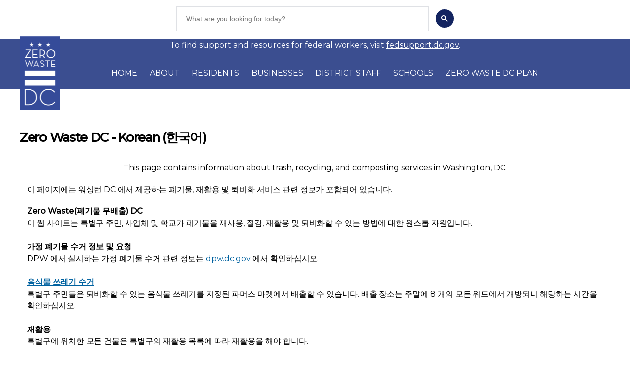

--- FILE ---
content_type: text/html; charset=utf-8
request_url: https://zerowaste.dc.gov/node/1318206
body_size: 26517
content:
<!DOCTYPE html PUBLIC "-//W3C//DTD HTML+RDFa 1.1//EN">
<html lang="en" dir="ltr" version="HTML+RDFa 1.1"
  xmlns:content="http://purl.org/rss/1.0/modules/content/"
  xmlns:dc="http://purl.org/dc/terms/"
  xmlns:foaf="http://xmlns.com/foaf/0.1/"
  xmlns:og="http://ogp.me/ns#"
  xmlns:rdfs="http://www.w3.org/2000/01/rdf-schema#"
  xmlns:sioc="http://rdfs.org/sioc/ns#"
  xmlns:sioct="http://rdfs.org/sioc/types#"
  xmlns:skos="http://www.w3.org/2004/02/skos/core#"
  xmlns:xsd="http://www.w3.org/2001/XMLSchema#">
<head profile="http://www.w3.org/1999/xhtml/vocab">
  <meta http-equiv="Content-Type" content="text/html; charset=utf-8" /><script type="text/javascript">(window.NREUM||(NREUM={})).init={ajax:{deny_list:["bam.nr-data.net"]},feature_flags:["soft_nav"]};(window.NREUM||(NREUM={})).loader_config={licenseKey:"348872d504",applicationID:"496267014",browserID:"496267118"};;/*! For license information please see nr-loader-rum-1.308.0.min.js.LICENSE.txt */
(()=>{var e,t,r={163:(e,t,r)=>{"use strict";r.d(t,{j:()=>E});var n=r(384),i=r(1741);var a=r(2555);r(860).K7.genericEvents;const s="experimental.resources",o="register",c=e=>{if(!e||"string"!=typeof e)return!1;try{document.createDocumentFragment().querySelector(e)}catch{return!1}return!0};var d=r(2614),u=r(944),l=r(8122);const f="[data-nr-mask]",g=e=>(0,l.a)(e,(()=>{const e={feature_flags:[],experimental:{allow_registered_children:!1,resources:!1},mask_selector:"*",block_selector:"[data-nr-block]",mask_input_options:{color:!1,date:!1,"datetime-local":!1,email:!1,month:!1,number:!1,range:!1,search:!1,tel:!1,text:!1,time:!1,url:!1,week:!1,textarea:!1,select:!1,password:!0}};return{ajax:{deny_list:void 0,block_internal:!0,enabled:!0,autoStart:!0},api:{get allow_registered_children(){return e.feature_flags.includes(o)||e.experimental.allow_registered_children},set allow_registered_children(t){e.experimental.allow_registered_children=t},duplicate_registered_data:!1},browser_consent_mode:{enabled:!1},distributed_tracing:{enabled:void 0,exclude_newrelic_header:void 0,cors_use_newrelic_header:void 0,cors_use_tracecontext_headers:void 0,allowed_origins:void 0},get feature_flags(){return e.feature_flags},set feature_flags(t){e.feature_flags=t},generic_events:{enabled:!0,autoStart:!0},harvest:{interval:30},jserrors:{enabled:!0,autoStart:!0},logging:{enabled:!0,autoStart:!0},metrics:{enabled:!0,autoStart:!0},obfuscate:void 0,page_action:{enabled:!0},page_view_event:{enabled:!0,autoStart:!0},page_view_timing:{enabled:!0,autoStart:!0},performance:{capture_marks:!1,capture_measures:!1,capture_detail:!0,resources:{get enabled(){return e.feature_flags.includes(s)||e.experimental.resources},set enabled(t){e.experimental.resources=t},asset_types:[],first_party_domains:[],ignore_newrelic:!0}},privacy:{cookies_enabled:!0},proxy:{assets:void 0,beacon:void 0},session:{expiresMs:d.wk,inactiveMs:d.BB},session_replay:{autoStart:!0,enabled:!1,preload:!1,sampling_rate:10,error_sampling_rate:100,collect_fonts:!1,inline_images:!1,fix_stylesheets:!0,mask_all_inputs:!0,get mask_text_selector(){return e.mask_selector},set mask_text_selector(t){c(t)?e.mask_selector="".concat(t,",").concat(f):""===t||null===t?e.mask_selector=f:(0,u.R)(5,t)},get block_class(){return"nr-block"},get ignore_class(){return"nr-ignore"},get mask_text_class(){return"nr-mask"},get block_selector(){return e.block_selector},set block_selector(t){c(t)?e.block_selector+=",".concat(t):""!==t&&(0,u.R)(6,t)},get mask_input_options(){return e.mask_input_options},set mask_input_options(t){t&&"object"==typeof t?e.mask_input_options={...t,password:!0}:(0,u.R)(7,t)}},session_trace:{enabled:!0,autoStart:!0},soft_navigations:{enabled:!0,autoStart:!0},spa:{enabled:!0,autoStart:!0},ssl:void 0,user_actions:{enabled:!0,elementAttributes:["id","className","tagName","type"]}}})());var p=r(6154),m=r(9324);let h=0;const v={buildEnv:m.F3,distMethod:m.Xs,version:m.xv,originTime:p.WN},b={consented:!1},y={appMetadata:{},get consented(){return this.session?.state?.consent||b.consented},set consented(e){b.consented=e},customTransaction:void 0,denyList:void 0,disabled:!1,harvester:void 0,isolatedBacklog:!1,isRecording:!1,loaderType:void 0,maxBytes:3e4,obfuscator:void 0,onerror:void 0,ptid:void 0,releaseIds:{},session:void 0,timeKeeper:void 0,registeredEntities:[],jsAttributesMetadata:{bytes:0},get harvestCount(){return++h}},_=e=>{const t=(0,l.a)(e,y),r=Object.keys(v).reduce((e,t)=>(e[t]={value:v[t],writable:!1,configurable:!0,enumerable:!0},e),{});return Object.defineProperties(t,r)};var w=r(5701);const x=e=>{const t=e.startsWith("http");e+="/",r.p=t?e:"https://"+e};var R=r(7836),k=r(3241);const A={accountID:void 0,trustKey:void 0,agentID:void 0,licenseKey:void 0,applicationID:void 0,xpid:void 0},S=e=>(0,l.a)(e,A),T=new Set;function E(e,t={},r,s){let{init:o,info:c,loader_config:d,runtime:u={},exposed:l=!0}=t;if(!c){const e=(0,n.pV)();o=e.init,c=e.info,d=e.loader_config}e.init=g(o||{}),e.loader_config=S(d||{}),c.jsAttributes??={},p.bv&&(c.jsAttributes.isWorker=!0),e.info=(0,a.D)(c);const f=e.init,m=[c.beacon,c.errorBeacon];T.has(e.agentIdentifier)||(f.proxy.assets&&(x(f.proxy.assets),m.push(f.proxy.assets)),f.proxy.beacon&&m.push(f.proxy.beacon),e.beacons=[...m],function(e){const t=(0,n.pV)();Object.getOwnPropertyNames(i.W.prototype).forEach(r=>{const n=i.W.prototype[r];if("function"!=typeof n||"constructor"===n)return;let a=t[r];e[r]&&!1!==e.exposed&&"micro-agent"!==e.runtime?.loaderType&&(t[r]=(...t)=>{const n=e[r](...t);return a?a(...t):n})})}(e),(0,n.US)("activatedFeatures",w.B)),u.denyList=[...f.ajax.deny_list||[],...f.ajax.block_internal?m:[]],u.ptid=e.agentIdentifier,u.loaderType=r,e.runtime=_(u),T.has(e.agentIdentifier)||(e.ee=R.ee.get(e.agentIdentifier),e.exposed=l,(0,k.W)({agentIdentifier:e.agentIdentifier,drained:!!w.B?.[e.agentIdentifier],type:"lifecycle",name:"initialize",feature:void 0,data:e.config})),T.add(e.agentIdentifier)}},384:(e,t,r)=>{"use strict";r.d(t,{NT:()=>s,US:()=>u,Zm:()=>o,bQ:()=>d,dV:()=>c,pV:()=>l});var n=r(6154),i=r(1863),a=r(1910);const s={beacon:"bam.nr-data.net",errorBeacon:"bam.nr-data.net"};function o(){return n.gm.NREUM||(n.gm.NREUM={}),void 0===n.gm.newrelic&&(n.gm.newrelic=n.gm.NREUM),n.gm.NREUM}function c(){let e=o();return e.o||(e.o={ST:n.gm.setTimeout,SI:n.gm.setImmediate||n.gm.setInterval,CT:n.gm.clearTimeout,XHR:n.gm.XMLHttpRequest,REQ:n.gm.Request,EV:n.gm.Event,PR:n.gm.Promise,MO:n.gm.MutationObserver,FETCH:n.gm.fetch,WS:n.gm.WebSocket},(0,a.i)(...Object.values(e.o))),e}function d(e,t){let r=o();r.initializedAgents??={},t.initializedAt={ms:(0,i.t)(),date:new Date},r.initializedAgents[e]=t}function u(e,t){o()[e]=t}function l(){return function(){let e=o();const t=e.info||{};e.info={beacon:s.beacon,errorBeacon:s.errorBeacon,...t}}(),function(){let e=o();const t=e.init||{};e.init={...t}}(),c(),function(){let e=o();const t=e.loader_config||{};e.loader_config={...t}}(),o()}},782:(e,t,r)=>{"use strict";r.d(t,{T:()=>n});const n=r(860).K7.pageViewTiming},860:(e,t,r)=>{"use strict";r.d(t,{$J:()=>u,K7:()=>c,P3:()=>d,XX:()=>i,Yy:()=>o,df:()=>a,qY:()=>n,v4:()=>s});const n="events",i="jserrors",a="browser/blobs",s="rum",o="browser/logs",c={ajax:"ajax",genericEvents:"generic_events",jserrors:i,logging:"logging",metrics:"metrics",pageAction:"page_action",pageViewEvent:"page_view_event",pageViewTiming:"page_view_timing",sessionReplay:"session_replay",sessionTrace:"session_trace",softNav:"soft_navigations",spa:"spa"},d={[c.pageViewEvent]:1,[c.pageViewTiming]:2,[c.metrics]:3,[c.jserrors]:4,[c.spa]:5,[c.ajax]:6,[c.sessionTrace]:7,[c.softNav]:8,[c.sessionReplay]:9,[c.logging]:10,[c.genericEvents]:11},u={[c.pageViewEvent]:s,[c.pageViewTiming]:n,[c.ajax]:n,[c.spa]:n,[c.softNav]:n,[c.metrics]:i,[c.jserrors]:i,[c.sessionTrace]:a,[c.sessionReplay]:a,[c.logging]:o,[c.genericEvents]:"ins"}},944:(e,t,r)=>{"use strict";r.d(t,{R:()=>i});var n=r(3241);function i(e,t){"function"==typeof console.debug&&(console.debug("New Relic Warning: https://github.com/newrelic/newrelic-browser-agent/blob/main/docs/warning-codes.md#".concat(e),t),(0,n.W)({agentIdentifier:null,drained:null,type:"data",name:"warn",feature:"warn",data:{code:e,secondary:t}}))}},1687:(e,t,r)=>{"use strict";r.d(t,{Ak:()=>d,Ze:()=>f,x3:()=>u});var n=r(3241),i=r(7836),a=r(3606),s=r(860),o=r(2646);const c={};function d(e,t){const r={staged:!1,priority:s.P3[t]||0};l(e),c[e].get(t)||c[e].set(t,r)}function u(e,t){e&&c[e]&&(c[e].get(t)&&c[e].delete(t),p(e,t,!1),c[e].size&&g(e))}function l(e){if(!e)throw new Error("agentIdentifier required");c[e]||(c[e]=new Map)}function f(e="",t="feature",r=!1){if(l(e),!e||!c[e].get(t)||r)return p(e,t);c[e].get(t).staged=!0,g(e)}function g(e){const t=Array.from(c[e]);t.every(([e,t])=>t.staged)&&(t.sort((e,t)=>e[1].priority-t[1].priority),t.forEach(([t])=>{c[e].delete(t),p(e,t)}))}function p(e,t,r=!0){const s=e?i.ee.get(e):i.ee,c=a.i.handlers;if(!s.aborted&&s.backlog&&c){if((0,n.W)({agentIdentifier:e,type:"lifecycle",name:"drain",feature:t}),r){const e=s.backlog[t],r=c[t];if(r){for(let t=0;e&&t<e.length;++t)m(e[t],r);Object.entries(r).forEach(([e,t])=>{Object.values(t||{}).forEach(t=>{t[0]?.on&&t[0]?.context()instanceof o.y&&t[0].on(e,t[1])})})}}s.isolatedBacklog||delete c[t],s.backlog[t]=null,s.emit("drain-"+t,[])}}function m(e,t){var r=e[1];Object.values(t[r]||{}).forEach(t=>{var r=e[0];if(t[0]===r){var n=t[1],i=e[3],a=e[2];n.apply(i,a)}})}},1738:(e,t,r)=>{"use strict";r.d(t,{U:()=>g,Y:()=>f});var n=r(3241),i=r(9908),a=r(1863),s=r(944),o=r(5701),c=r(3969),d=r(8362),u=r(860),l=r(4261);function f(e,t,r,a){const f=a||r;!f||f[e]&&f[e]!==d.d.prototype[e]||(f[e]=function(){(0,i.p)(c.xV,["API/"+e+"/called"],void 0,u.K7.metrics,r.ee),(0,n.W)({agentIdentifier:r.agentIdentifier,drained:!!o.B?.[r.agentIdentifier],type:"data",name:"api",feature:l.Pl+e,data:{}});try{return t.apply(this,arguments)}catch(e){(0,s.R)(23,e)}})}function g(e,t,r,n,s){const o=e.info;null===r?delete o.jsAttributes[t]:o.jsAttributes[t]=r,(s||null===r)&&(0,i.p)(l.Pl+n,[(0,a.t)(),t,r],void 0,"session",e.ee)}},1741:(e,t,r)=>{"use strict";r.d(t,{W:()=>a});var n=r(944),i=r(4261);class a{#e(e,...t){if(this[e]!==a.prototype[e])return this[e](...t);(0,n.R)(35,e)}addPageAction(e,t){return this.#e(i.hG,e,t)}register(e){return this.#e(i.eY,e)}recordCustomEvent(e,t){return this.#e(i.fF,e,t)}setPageViewName(e,t){return this.#e(i.Fw,e,t)}setCustomAttribute(e,t,r){return this.#e(i.cD,e,t,r)}noticeError(e,t){return this.#e(i.o5,e,t)}setUserId(e,t=!1){return this.#e(i.Dl,e,t)}setApplicationVersion(e){return this.#e(i.nb,e)}setErrorHandler(e){return this.#e(i.bt,e)}addRelease(e,t){return this.#e(i.k6,e,t)}log(e,t){return this.#e(i.$9,e,t)}start(){return this.#e(i.d3)}finished(e){return this.#e(i.BL,e)}recordReplay(){return this.#e(i.CH)}pauseReplay(){return this.#e(i.Tb)}addToTrace(e){return this.#e(i.U2,e)}setCurrentRouteName(e){return this.#e(i.PA,e)}interaction(e){return this.#e(i.dT,e)}wrapLogger(e,t,r){return this.#e(i.Wb,e,t,r)}measure(e,t){return this.#e(i.V1,e,t)}consent(e){return this.#e(i.Pv,e)}}},1863:(e,t,r)=>{"use strict";function n(){return Math.floor(performance.now())}r.d(t,{t:()=>n})},1910:(e,t,r)=>{"use strict";r.d(t,{i:()=>a});var n=r(944);const i=new Map;function a(...e){return e.every(e=>{if(i.has(e))return i.get(e);const t="function"==typeof e?e.toString():"",r=t.includes("[native code]"),a=t.includes("nrWrapper");return r||a||(0,n.R)(64,e?.name||t),i.set(e,r),r})}},2555:(e,t,r)=>{"use strict";r.d(t,{D:()=>o,f:()=>s});var n=r(384),i=r(8122);const a={beacon:n.NT.beacon,errorBeacon:n.NT.errorBeacon,licenseKey:void 0,applicationID:void 0,sa:void 0,queueTime:void 0,applicationTime:void 0,ttGuid:void 0,user:void 0,account:void 0,product:void 0,extra:void 0,jsAttributes:{},userAttributes:void 0,atts:void 0,transactionName:void 0,tNamePlain:void 0};function s(e){try{return!!e.licenseKey&&!!e.errorBeacon&&!!e.applicationID}catch(e){return!1}}const o=e=>(0,i.a)(e,a)},2614:(e,t,r)=>{"use strict";r.d(t,{BB:()=>s,H3:()=>n,g:()=>d,iL:()=>c,tS:()=>o,uh:()=>i,wk:()=>a});const n="NRBA",i="SESSION",a=144e5,s=18e5,o={STARTED:"session-started",PAUSE:"session-pause",RESET:"session-reset",RESUME:"session-resume",UPDATE:"session-update"},c={SAME_TAB:"same-tab",CROSS_TAB:"cross-tab"},d={OFF:0,FULL:1,ERROR:2}},2646:(e,t,r)=>{"use strict";r.d(t,{y:()=>n});class n{constructor(e){this.contextId=e}}},2843:(e,t,r)=>{"use strict";r.d(t,{G:()=>a,u:()=>i});var n=r(3878);function i(e,t=!1,r,i){(0,n.DD)("visibilitychange",function(){if(t)return void("hidden"===document.visibilityState&&e());e(document.visibilityState)},r,i)}function a(e,t,r){(0,n.sp)("pagehide",e,t,r)}},3241:(e,t,r)=>{"use strict";r.d(t,{W:()=>a});var n=r(6154);const i="newrelic";function a(e={}){try{n.gm.dispatchEvent(new CustomEvent(i,{detail:e}))}catch(e){}}},3606:(e,t,r)=>{"use strict";r.d(t,{i:()=>a});var n=r(9908);a.on=s;var i=a.handlers={};function a(e,t,r,a){s(a||n.d,i,e,t,r)}function s(e,t,r,i,a){a||(a="feature"),e||(e=n.d);var s=t[a]=t[a]||{};(s[r]=s[r]||[]).push([e,i])}},3878:(e,t,r)=>{"use strict";function n(e,t){return{capture:e,passive:!1,signal:t}}function i(e,t,r=!1,i){window.addEventListener(e,t,n(r,i))}function a(e,t,r=!1,i){document.addEventListener(e,t,n(r,i))}r.d(t,{DD:()=>a,jT:()=>n,sp:()=>i})},3969:(e,t,r)=>{"use strict";r.d(t,{TZ:()=>n,XG:()=>o,rs:()=>i,xV:()=>s,z_:()=>a});const n=r(860).K7.metrics,i="sm",a="cm",s="storeSupportabilityMetrics",o="storeEventMetrics"},4234:(e,t,r)=>{"use strict";r.d(t,{W:()=>a});var n=r(7836),i=r(1687);class a{constructor(e,t){this.agentIdentifier=e,this.ee=n.ee.get(e),this.featureName=t,this.blocked=!1}deregisterDrain(){(0,i.x3)(this.agentIdentifier,this.featureName)}}},4261:(e,t,r)=>{"use strict";r.d(t,{$9:()=>d,BL:()=>o,CH:()=>g,Dl:()=>_,Fw:()=>y,PA:()=>h,Pl:()=>n,Pv:()=>k,Tb:()=>l,U2:()=>a,V1:()=>R,Wb:()=>x,bt:()=>b,cD:()=>v,d3:()=>w,dT:()=>c,eY:()=>p,fF:()=>f,hG:()=>i,k6:()=>s,nb:()=>m,o5:()=>u});const n="api-",i="addPageAction",a="addToTrace",s="addRelease",o="finished",c="interaction",d="log",u="noticeError",l="pauseReplay",f="recordCustomEvent",g="recordReplay",p="register",m="setApplicationVersion",h="setCurrentRouteName",v="setCustomAttribute",b="setErrorHandler",y="setPageViewName",_="setUserId",w="start",x="wrapLogger",R="measure",k="consent"},5289:(e,t,r)=>{"use strict";r.d(t,{GG:()=>s,Qr:()=>c,sB:()=>o});var n=r(3878),i=r(6389);function a(){return"undefined"==typeof document||"complete"===document.readyState}function s(e,t){if(a())return e();const r=(0,i.J)(e),s=setInterval(()=>{a()&&(clearInterval(s),r())},500);(0,n.sp)("load",r,t)}function o(e){if(a())return e();(0,n.DD)("DOMContentLoaded",e)}function c(e){if(a())return e();(0,n.sp)("popstate",e)}},5607:(e,t,r)=>{"use strict";r.d(t,{W:()=>n});const n=(0,r(9566).bz)()},5701:(e,t,r)=>{"use strict";r.d(t,{B:()=>a,t:()=>s});var n=r(3241);const i=new Set,a={};function s(e,t){const r=t.agentIdentifier;a[r]??={},e&&"object"==typeof e&&(i.has(r)||(t.ee.emit("rumresp",[e]),a[r]=e,i.add(r),(0,n.W)({agentIdentifier:r,loaded:!0,drained:!0,type:"lifecycle",name:"load",feature:void 0,data:e})))}},6154:(e,t,r)=>{"use strict";r.d(t,{OF:()=>c,RI:()=>i,WN:()=>u,bv:()=>a,eN:()=>l,gm:()=>s,mw:()=>o,sb:()=>d});var n=r(1863);const i="undefined"!=typeof window&&!!window.document,a="undefined"!=typeof WorkerGlobalScope&&("undefined"!=typeof self&&self instanceof WorkerGlobalScope&&self.navigator instanceof WorkerNavigator||"undefined"!=typeof globalThis&&globalThis instanceof WorkerGlobalScope&&globalThis.navigator instanceof WorkerNavigator),s=i?window:"undefined"!=typeof WorkerGlobalScope&&("undefined"!=typeof self&&self instanceof WorkerGlobalScope&&self||"undefined"!=typeof globalThis&&globalThis instanceof WorkerGlobalScope&&globalThis),o=Boolean("hidden"===s?.document?.visibilityState),c=/iPad|iPhone|iPod/.test(s.navigator?.userAgent),d=c&&"undefined"==typeof SharedWorker,u=((()=>{const e=s.navigator?.userAgent?.match(/Firefox[/\s](\d+\.\d+)/);Array.isArray(e)&&e.length>=2&&e[1]})(),Date.now()-(0,n.t)()),l=()=>"undefined"!=typeof PerformanceNavigationTiming&&s?.performance?.getEntriesByType("navigation")?.[0]?.responseStart},6389:(e,t,r)=>{"use strict";function n(e,t=500,r={}){const n=r?.leading||!1;let i;return(...r)=>{n&&void 0===i&&(e.apply(this,r),i=setTimeout(()=>{i=clearTimeout(i)},t)),n||(clearTimeout(i),i=setTimeout(()=>{e.apply(this,r)},t))}}function i(e){let t=!1;return(...r)=>{t||(t=!0,e.apply(this,r))}}r.d(t,{J:()=>i,s:()=>n})},6630:(e,t,r)=>{"use strict";r.d(t,{T:()=>n});const n=r(860).K7.pageViewEvent},7699:(e,t,r)=>{"use strict";r.d(t,{It:()=>a,KC:()=>o,No:()=>i,qh:()=>s});var n=r(860);const i=16e3,a=1e6,s="SESSION_ERROR",o={[n.K7.logging]:!0,[n.K7.genericEvents]:!1,[n.K7.jserrors]:!1,[n.K7.ajax]:!1}},7836:(e,t,r)=>{"use strict";r.d(t,{P:()=>o,ee:()=>c});var n=r(384),i=r(8990),a=r(2646),s=r(5607);const o="nr@context:".concat(s.W),c=function e(t,r){var n={},s={},u={},l=!1;try{l=16===r.length&&d.initializedAgents?.[r]?.runtime.isolatedBacklog}catch(e){}var f={on:p,addEventListener:p,removeEventListener:function(e,t){var r=n[e];if(!r)return;for(var i=0;i<r.length;i++)r[i]===t&&r.splice(i,1)},emit:function(e,r,n,i,a){!1!==a&&(a=!0);if(c.aborted&&!i)return;t&&a&&t.emit(e,r,n);var o=g(n);m(e).forEach(e=>{e.apply(o,r)});var d=v()[s[e]];d&&d.push([f,e,r,o]);return o},get:h,listeners:m,context:g,buffer:function(e,t){const r=v();if(t=t||"feature",f.aborted)return;Object.entries(e||{}).forEach(([e,n])=>{s[n]=t,t in r||(r[t]=[])})},abort:function(){f._aborted=!0,Object.keys(f.backlog).forEach(e=>{delete f.backlog[e]})},isBuffering:function(e){return!!v()[s[e]]},debugId:r,backlog:l?{}:t&&"object"==typeof t.backlog?t.backlog:{},isolatedBacklog:l};return Object.defineProperty(f,"aborted",{get:()=>{let e=f._aborted||!1;return e||(t&&(e=t.aborted),e)}}),f;function g(e){return e&&e instanceof a.y?e:e?(0,i.I)(e,o,()=>new a.y(o)):new a.y(o)}function p(e,t){n[e]=m(e).concat(t)}function m(e){return n[e]||[]}function h(t){return u[t]=u[t]||e(f,t)}function v(){return f.backlog}}(void 0,"globalEE"),d=(0,n.Zm)();d.ee||(d.ee=c)},8122:(e,t,r)=>{"use strict";r.d(t,{a:()=>i});var n=r(944);function i(e,t){try{if(!e||"object"!=typeof e)return(0,n.R)(3);if(!t||"object"!=typeof t)return(0,n.R)(4);const r=Object.create(Object.getPrototypeOf(t),Object.getOwnPropertyDescriptors(t)),a=0===Object.keys(r).length?e:r;for(let s in a)if(void 0!==e[s])try{if(null===e[s]){r[s]=null;continue}Array.isArray(e[s])&&Array.isArray(t[s])?r[s]=Array.from(new Set([...e[s],...t[s]])):"object"==typeof e[s]&&"object"==typeof t[s]?r[s]=i(e[s],t[s]):r[s]=e[s]}catch(e){r[s]||(0,n.R)(1,e)}return r}catch(e){(0,n.R)(2,e)}}},8362:(e,t,r)=>{"use strict";r.d(t,{d:()=>a});var n=r(9566),i=r(1741);class a extends i.W{agentIdentifier=(0,n.LA)(16)}},8374:(e,t,r)=>{r.nc=(()=>{try{return document?.currentScript?.nonce}catch(e){}return""})()},8990:(e,t,r)=>{"use strict";r.d(t,{I:()=>i});var n=Object.prototype.hasOwnProperty;function i(e,t,r){if(n.call(e,t))return e[t];var i=r();if(Object.defineProperty&&Object.keys)try{return Object.defineProperty(e,t,{value:i,writable:!0,enumerable:!1}),i}catch(e){}return e[t]=i,i}},9324:(e,t,r)=>{"use strict";r.d(t,{F3:()=>i,Xs:()=>a,xv:()=>n});const n="1.308.0",i="PROD",a="CDN"},9566:(e,t,r)=>{"use strict";r.d(t,{LA:()=>o,bz:()=>s});var n=r(6154);const i="xxxxxxxx-xxxx-4xxx-yxxx-xxxxxxxxxxxx";function a(e,t){return e?15&e[t]:16*Math.random()|0}function s(){const e=n.gm?.crypto||n.gm?.msCrypto;let t,r=0;return e&&e.getRandomValues&&(t=e.getRandomValues(new Uint8Array(30))),i.split("").map(e=>"x"===e?a(t,r++).toString(16):"y"===e?(3&a()|8).toString(16):e).join("")}function o(e){const t=n.gm?.crypto||n.gm?.msCrypto;let r,i=0;t&&t.getRandomValues&&(r=t.getRandomValues(new Uint8Array(e)));const s=[];for(var o=0;o<e;o++)s.push(a(r,i++).toString(16));return s.join("")}},9908:(e,t,r)=>{"use strict";r.d(t,{d:()=>n,p:()=>i});var n=r(7836).ee.get("handle");function i(e,t,r,i,a){a?(a.buffer([e],i),a.emit(e,t,r)):(n.buffer([e],i),n.emit(e,t,r))}}},n={};function i(e){var t=n[e];if(void 0!==t)return t.exports;var a=n[e]={exports:{}};return r[e](a,a.exports,i),a.exports}i.m=r,i.d=(e,t)=>{for(var r in t)i.o(t,r)&&!i.o(e,r)&&Object.defineProperty(e,r,{enumerable:!0,get:t[r]})},i.f={},i.e=e=>Promise.all(Object.keys(i.f).reduce((t,r)=>(i.f[r](e,t),t),[])),i.u=e=>"nr-rum-1.308.0.min.js",i.o=(e,t)=>Object.prototype.hasOwnProperty.call(e,t),e={},t="NRBA-1.308.0.PROD:",i.l=(r,n,a,s)=>{if(e[r])e[r].push(n);else{var o,c;if(void 0!==a)for(var d=document.getElementsByTagName("script"),u=0;u<d.length;u++){var l=d[u];if(l.getAttribute("src")==r||l.getAttribute("data-webpack")==t+a){o=l;break}}if(!o){c=!0;var f={296:"sha512-+MIMDsOcckGXa1EdWHqFNv7P+JUkd5kQwCBr3KE6uCvnsBNUrdSt4a/3/L4j4TxtnaMNjHpza2/erNQbpacJQA=="};(o=document.createElement("script")).charset="utf-8",i.nc&&o.setAttribute("nonce",i.nc),o.setAttribute("data-webpack",t+a),o.src=r,0!==o.src.indexOf(window.location.origin+"/")&&(o.crossOrigin="anonymous"),f[s]&&(o.integrity=f[s])}e[r]=[n];var g=(t,n)=>{o.onerror=o.onload=null,clearTimeout(p);var i=e[r];if(delete e[r],o.parentNode&&o.parentNode.removeChild(o),i&&i.forEach(e=>e(n)),t)return t(n)},p=setTimeout(g.bind(null,void 0,{type:"timeout",target:o}),12e4);o.onerror=g.bind(null,o.onerror),o.onload=g.bind(null,o.onload),c&&document.head.appendChild(o)}},i.r=e=>{"undefined"!=typeof Symbol&&Symbol.toStringTag&&Object.defineProperty(e,Symbol.toStringTag,{value:"Module"}),Object.defineProperty(e,"__esModule",{value:!0})},i.p="https://js-agent.newrelic.com/",(()=>{var e={374:0,840:0};i.f.j=(t,r)=>{var n=i.o(e,t)?e[t]:void 0;if(0!==n)if(n)r.push(n[2]);else{var a=new Promise((r,i)=>n=e[t]=[r,i]);r.push(n[2]=a);var s=i.p+i.u(t),o=new Error;i.l(s,r=>{if(i.o(e,t)&&(0!==(n=e[t])&&(e[t]=void 0),n)){var a=r&&("load"===r.type?"missing":r.type),s=r&&r.target&&r.target.src;o.message="Loading chunk "+t+" failed: ("+a+": "+s+")",o.name="ChunkLoadError",o.type=a,o.request=s,n[1](o)}},"chunk-"+t,t)}};var t=(t,r)=>{var n,a,[s,o,c]=r,d=0;if(s.some(t=>0!==e[t])){for(n in o)i.o(o,n)&&(i.m[n]=o[n]);if(c)c(i)}for(t&&t(r);d<s.length;d++)a=s[d],i.o(e,a)&&e[a]&&e[a][0](),e[a]=0},r=self["webpackChunk:NRBA-1.308.0.PROD"]=self["webpackChunk:NRBA-1.308.0.PROD"]||[];r.forEach(t.bind(null,0)),r.push=t.bind(null,r.push.bind(r))})(),(()=>{"use strict";i(8374);var e=i(8362),t=i(860);const r=Object.values(t.K7);var n=i(163);var a=i(9908),s=i(1863),o=i(4261),c=i(1738);var d=i(1687),u=i(4234),l=i(5289),f=i(6154),g=i(944),p=i(384);const m=e=>f.RI&&!0===e?.privacy.cookies_enabled;function h(e){return!!(0,p.dV)().o.MO&&m(e)&&!0===e?.session_trace.enabled}var v=i(6389),b=i(7699);class y extends u.W{constructor(e,t){super(e.agentIdentifier,t),this.agentRef=e,this.abortHandler=void 0,this.featAggregate=void 0,this.loadedSuccessfully=void 0,this.onAggregateImported=new Promise(e=>{this.loadedSuccessfully=e}),this.deferred=Promise.resolve(),!1===e.init[this.featureName].autoStart?this.deferred=new Promise((t,r)=>{this.ee.on("manual-start-all",(0,v.J)(()=>{(0,d.Ak)(e.agentIdentifier,this.featureName),t()}))}):(0,d.Ak)(e.agentIdentifier,t)}importAggregator(e,t,r={}){if(this.featAggregate)return;const n=async()=>{let n;await this.deferred;try{if(m(e.init)){const{setupAgentSession:t}=await i.e(296).then(i.bind(i,3305));n=t(e)}}catch(e){(0,g.R)(20,e),this.ee.emit("internal-error",[e]),(0,a.p)(b.qh,[e],void 0,this.featureName,this.ee)}try{if(!this.#t(this.featureName,n,e.init))return(0,d.Ze)(this.agentIdentifier,this.featureName),void this.loadedSuccessfully(!1);const{Aggregate:i}=await t();this.featAggregate=new i(e,r),e.runtime.harvester.initializedAggregates.push(this.featAggregate),this.loadedSuccessfully(!0)}catch(e){(0,g.R)(34,e),this.abortHandler?.(),(0,d.Ze)(this.agentIdentifier,this.featureName,!0),this.loadedSuccessfully(!1),this.ee&&this.ee.abort()}};f.RI?(0,l.GG)(()=>n(),!0):n()}#t(e,r,n){if(this.blocked)return!1;switch(e){case t.K7.sessionReplay:return h(n)&&!!r;case t.K7.sessionTrace:return!!r;default:return!0}}}var _=i(6630),w=i(2614),x=i(3241);class R extends y{static featureName=_.T;constructor(e){var t;super(e,_.T),this.setupInspectionEvents(e.agentIdentifier),t=e,(0,c.Y)(o.Fw,function(e,r){"string"==typeof e&&("/"!==e.charAt(0)&&(e="/"+e),t.runtime.customTransaction=(r||"http://custom.transaction")+e,(0,a.p)(o.Pl+o.Fw,[(0,s.t)()],void 0,void 0,t.ee))},t),this.importAggregator(e,()=>i.e(296).then(i.bind(i,3943)))}setupInspectionEvents(e){const t=(t,r)=>{t&&(0,x.W)({agentIdentifier:e,timeStamp:t.timeStamp,loaded:"complete"===t.target.readyState,type:"window",name:r,data:t.target.location+""})};(0,l.sB)(e=>{t(e,"DOMContentLoaded")}),(0,l.GG)(e=>{t(e,"load")}),(0,l.Qr)(e=>{t(e,"navigate")}),this.ee.on(w.tS.UPDATE,(t,r)=>{(0,x.W)({agentIdentifier:e,type:"lifecycle",name:"session",data:r})})}}class k extends e.d{constructor(e){var t;(super(),f.gm)?(this.features={},(0,p.bQ)(this.agentIdentifier,this),this.desiredFeatures=new Set(e.features||[]),this.desiredFeatures.add(R),(0,n.j)(this,e,e.loaderType||"agent"),t=this,(0,c.Y)(o.cD,function(e,r,n=!1){if("string"==typeof e){if(["string","number","boolean"].includes(typeof r)||null===r)return(0,c.U)(t,e,r,o.cD,n);(0,g.R)(40,typeof r)}else(0,g.R)(39,typeof e)},t),function(e){(0,c.Y)(o.Dl,function(t,r=!1){if("string"!=typeof t&&null!==t)return void(0,g.R)(41,typeof t);const n=e.info.jsAttributes["enduser.id"];r&&null!=n&&n!==t?(0,a.p)(o.Pl+"setUserIdAndResetSession",[t],void 0,"session",e.ee):(0,c.U)(e,"enduser.id",t,o.Dl,!0)},e)}(this),function(e){(0,c.Y)(o.nb,function(t){if("string"==typeof t||null===t)return(0,c.U)(e,"application.version",t,o.nb,!1);(0,g.R)(42,typeof t)},e)}(this),function(e){(0,c.Y)(o.d3,function(){e.ee.emit("manual-start-all")},e)}(this),function(e){(0,c.Y)(o.Pv,function(t=!0){if("boolean"==typeof t){if((0,a.p)(o.Pl+o.Pv,[t],void 0,"session",e.ee),e.runtime.consented=t,t){const t=e.features.page_view_event;t.onAggregateImported.then(e=>{const r=t.featAggregate;e&&!r.sentRum&&r.sendRum()})}}else(0,g.R)(65,typeof t)},e)}(this),this.run()):(0,g.R)(21)}get config(){return{info:this.info,init:this.init,loader_config:this.loader_config,runtime:this.runtime}}get api(){return this}run(){try{const e=function(e){const t={};return r.forEach(r=>{t[r]=!!e[r]?.enabled}),t}(this.init),n=[...this.desiredFeatures];n.sort((e,r)=>t.P3[e.featureName]-t.P3[r.featureName]),n.forEach(r=>{if(!e[r.featureName]&&r.featureName!==t.K7.pageViewEvent)return;if(r.featureName===t.K7.spa)return void(0,g.R)(67);const n=function(e){switch(e){case t.K7.ajax:return[t.K7.jserrors];case t.K7.sessionTrace:return[t.K7.ajax,t.K7.pageViewEvent];case t.K7.sessionReplay:return[t.K7.sessionTrace];case t.K7.pageViewTiming:return[t.K7.pageViewEvent];default:return[]}}(r.featureName).filter(e=>!(e in this.features));n.length>0&&(0,g.R)(36,{targetFeature:r.featureName,missingDependencies:n}),this.features[r.featureName]=new r(this)})}catch(e){(0,g.R)(22,e);for(const e in this.features)this.features[e].abortHandler?.();const t=(0,p.Zm)();delete t.initializedAgents[this.agentIdentifier]?.features,delete this.sharedAggregator;return t.ee.get(this.agentIdentifier).abort(),!1}}}var A=i(2843),S=i(782);class T extends y{static featureName=S.T;constructor(e){super(e,S.T),f.RI&&((0,A.u)(()=>(0,a.p)("docHidden",[(0,s.t)()],void 0,S.T,this.ee),!0),(0,A.G)(()=>(0,a.p)("winPagehide",[(0,s.t)()],void 0,S.T,this.ee)),this.importAggregator(e,()=>i.e(296).then(i.bind(i,2117))))}}var E=i(3969);class I extends y{static featureName=E.TZ;constructor(e){super(e,E.TZ),f.RI&&document.addEventListener("securitypolicyviolation",e=>{(0,a.p)(E.xV,["Generic/CSPViolation/Detected"],void 0,this.featureName,this.ee)}),this.importAggregator(e,()=>i.e(296).then(i.bind(i,9623)))}}new k({features:[R,T,I],loaderType:"lite"})})()})();</script>
<meta name="viewport" content="width=device-width, initial-scale=1, maximum-scale=2, minimum-scale=1, user-scalable=yes" />
<meta name="description" content="This page contains information about trash, recycling, and composting services in Washington, DC. 이 페이지에는 워싱턴 DC 에서 제공하는 폐기물, 재활용 및 퇴비화 서비스 관련 정보가 포함되어 있습니다." />
<meta name="generator" content="Drupal 7 (http://drupal.org)" />
<link rel="canonical" href="https://zerowaste.dc.gov/node/1318206" />
<link rel="shortlink" href="https://zerowaste.dc.gov/node/1318206" />
<meta name="twitter:card" content="summary" />
<meta name="twitter:url" content="https://zerowaste.dc.gov/node/1318206" />
<meta name="twitter:title" content="Zero Waste DC - Korean (한국어)" />
<meta name="twitter:description" content="This page contains information about trash, recycling, and composting services in Washington, DC. 이 페이지에는 워싱턴 DC 에서 제공하는 폐기물, 재활용 및 퇴비화 서비스 관련 정보가 포함되어 있습니다." />
  <title>Zero Waste DC - Korean (한국어) | zerowaste</title>  
  <style type="text/css" media="all">
@import url("https://zerowaste.dc.gov/modules/system/system.base.css?szii6f");
@import url("https://zerowaste.dc.gov/modules/system/system.menus.css?szii6f");
@import url("https://zerowaste.dc.gov/modules/system/system.messages.css?szii6f");
@import url("https://zerowaste.dc.gov/modules/system/system.theme.css?szii6f");
</style>
<style type="text/css" media="all">
@import url("https://zerowaste.dc.gov/modules/book/book.css?szii6f");
@import url("https://zerowaste.dc.gov/modules/comment/comment.css?szii6f");
@import url("https://zerowaste.dc.gov/sites/all/modules/date/date_api/date.css?szii6f");
@import url("https://zerowaste.dc.gov/sites/all/modules/date/date_popup/themes/datepicker.1.7.css?szii6f");
@import url("https://zerowaste.dc.gov/sites/all/modules/date/date_repeat_field/date_repeat_field.css?szii6f");
@import url("https://zerowaste.dc.gov/sites/all/modules/domain/domain_nav/domain_nav.css?szii6f");
@import url("https://zerowaste.dc.gov/modules/field/theme/field.css?szii6f");
@import url("https://zerowaste.dc.gov/modules/node/node.css?szii6f");
@import url("https://zerowaste.dc.gov/modules/search/search.css?szii6f");
@import url("https://zerowaste.dc.gov/modules/user/user.css?szii6f");
@import url("https://zerowaste.dc.gov/sites/all/modules/calendar/css/calendar_multiday.css?szii6f");
@import url("https://zerowaste.dc.gov/sites/all/modules/views/css/views.css?szii6f");
@import url("https://zerowaste.dc.gov/sites/all/modules/ckeditor/css/ckeditor.css?szii6f");
</style>
<style type="text/css" media="all">
@import url("https://zerowaste.dc.gov/sites/all/modules/ctools/css/ctools.css?szii6f");
@import url("https://zerowaste.dc.gov/sites/all/modules/contrib/flickrgallery/flickrgallery.css?szii6f");
@import url("https://zerowaste.dc.gov/sites/all/modules/panels/css/panels.css?szii6f");
@import url("https://zerowaste.dc.gov/sites/all/modules/rate/rate.css?szii6f");
@import url("https://zerowaste.dc.gov/sites/all/modules/text_resize/text_resize.css?szii6f");
@import url("https://zerowaste.dc.gov/sites/all/modules/extlink/extlink.css?szii6f");
</style>
<style type="text/css" media="all">
@import url("https://zerowaste.dc.gov/sites/all/themes/omega/alpha/css/alpha-reset.css?szii6f");
@import url("https://zerowaste.dc.gov/sites/all/themes/omega/alpha/css/alpha-mobile.css?szii6f");
@import url("https://zerowaste.dc.gov/sites/all/themes/omega/omega/css/omega-text.css?szii6f");
@import url("https://zerowaste.dc.gov/sites/all/themes/omega/omega/css/omega-branding.css?szii6f");
@import url("https://zerowaste.dc.gov/sites/all/themes/omega/omega/css/omega-forms.css?szii6f");
@import url("https://zerowaste.dc.gov/sites/all/themes/dc_agency_statehood/css/global.css?szii6f");
</style>

<!--[if (lt IE 9)&(!IEMobile)]>
<style type="text/css" media="all">
@import url("https://zerowaste.dc.gov/sites/all/themes/dc_agency_statehood/css/dc-agency-statehood-alpha-default.css?szii6f");
@import url("https://zerowaste.dc.gov/sites/all/themes/dc_agency_statehood/css/dc-agency-statehood-alpha-default-normal.css?szii6f");
@import url("https://zerowaste.dc.gov/sites/all/themes/omega/alpha/css/grid/alpha_default/normal/alpha-default-normal-12.css?szii6f");
@import url("https://zerowaste.dc.gov/sites/all/themes/omega/alpha/css/grid/alpha_default/normal/alpha-default-normal-24.css?szii6f");
</style>
<![endif]-->

<!--[if gte IE 9]><!-->
<style type="text/css" media="all and (min-width: 740px) and (min-device-width: 740px), (max-device-width: 800px) and (min-width: 740px) and (orientation:landscape)">
@import url("https://zerowaste.dc.gov/sites/all/themes/dc_agency_statehood/css/dc-agency-statehood-alpha-default.css?szii6f");
@import url("https://zerowaste.dc.gov/sites/all/themes/dc_agency_statehood/css/dc-agency-statehood-alpha-default-narrow.css?szii6f");
@import url("https://zerowaste.dc.gov/sites/all/themes/omega/alpha/css/grid/alpha_default/narrow/alpha-default-narrow-12.css?szii6f");
@import url("https://zerowaste.dc.gov/sites/all/themes/omega/alpha/css/grid/alpha_default/narrow/alpha-default-narrow-24.css?szii6f");
</style>
<!--<![endif]-->

<!--[if gte IE 9]><!-->
<style type="text/css" media="all and (min-width: 980px) and (min-device-width: 980px), all and (max-device-width: 1024px) and (min-width: 1024px) and (orientation:landscape)">
@import url("https://zerowaste.dc.gov/sites/all/themes/dc_agency_statehood/css/dc-agency-statehood-alpha-default.css?szii6f");
@import url("https://zerowaste.dc.gov/sites/all/themes/dc_agency_statehood/css/dc-agency-statehood-alpha-default-normal.css?szii6f");
@import url("https://zerowaste.dc.gov/sites/all/themes/omega/alpha/css/grid/alpha_default/normal/alpha-default-normal-12.css?szii6f");
@import url("https://zerowaste.dc.gov/sites/all/themes/omega/alpha/css/grid/alpha_default/normal/alpha-default-normal-24.css?szii6f");
</style>
<!--<![endif]-->

<!--[if gte IE 9]><!-->
<style type="text/css" media="all and (min-width: 1220px)">
@import url("https://zerowaste.dc.gov/sites/all/themes/dc_agency_statehood/css/dc-agency-statehood-alpha-default.css?szii6f");
@import url("https://zerowaste.dc.gov/sites/all/themes/dc_agency_statehood/css/dc-agency-statehood-alpha-default-wide.css?szii6f");
@import url("https://zerowaste.dc.gov/sites/all/themes/omega/alpha/css/grid/alpha_default/wide/alpha-default-wide-12.css?szii6f");
@import url("https://zerowaste.dc.gov/sites/all/themes/omega/alpha/css/grid/alpha_default/wide/alpha-default-wide-24.css?szii6f");
</style>
<!--<![endif]-->
  <script type="text/javascript" src="https://zerowaste.dc.gov/sites/all/modules/contrib/jquery_update/replace/jquery/1.8/jquery.min.js?v=1.8.3"></script>
<script type="text/javascript" src="https://zerowaste.dc.gov/misc/jquery-extend-3.4.0.js?v=1.8.3"></script>
<script type="text/javascript" src="https://zerowaste.dc.gov/misc/jquery-html-prefilter-3.5.0-backport.js?v=1.8.3"></script>
<script type="text/javascript" src="https://zerowaste.dc.gov/misc/jquery.once.js?v=1.2"></script>
<script type="text/javascript" src="https://zerowaste.dc.gov/misc/drupal.js?szii6f"></script>
<script type="text/javascript">
<!--//--><![CDATA[//><!--
      // close script tag for SecKit protection
      //--><!]]>
      </script>
      <script type="text/javascript" src="/sites/all/modules/contrib/seckit/js/seckit.document_write.js"></script>
      <link type="text/css" rel="stylesheet" id="seckit-clickjacking-no-body" media="all" href="/sites/all/modules/contrib/seckit/css/seckit.no_body.css" />
      <!-- stop SecKit protection -->
      <noscript>
      <link type="text/css" rel="stylesheet" id="seckit-clickjacking-noscript-tag" media="all" href="/sites/all/modules/contrib/seckit/css/seckit.noscript_tag.css" />
      <div id="seckit-noscript-tag">
        Sorry, you need to enable JavaScript to visit this website.
      </div>
      </noscript>
      <script type="text/javascript">
      <!--//--><![CDATA[//><!--
      // open script tag to avoid syntax errors
//--><!]]>
</script>
<script type="text/javascript" src="https://zerowaste.dc.gov/sites/all/modules/text_resize/jquery.cookie.js?szii6f"></script>
<script type="text/javascript">
<!--//--><![CDATA[//><!--
var text_resize_scope = "not-front #main, #zone-content";
    var text_resize_minimum = "12";
    var text_resize_maximum = "25";
    var text_resize_line_height_allow = 1;
    var text_resize_line_height_min = "16";
    var text_resize_line_height_max = "36";
//--><!]]>
</script>
<script type="text/javascript" src="https://zerowaste.dc.gov/sites/all/modules/text_resize/text_resize.js?szii6f"></script>
<script type="text/javascript" src="https://zerowaste.dc.gov/sites/all/modules/extlink/extlink.js?szii6f"></script>
<script type="text/javascript" src="https://zerowaste.dc.gov/sites/all/modules/google_analytics/googleanalytics.js?szii6f"></script>
<script type="text/javascript">
<!--//--><![CDATA[//><!--
(function(i,s,o,g,r,a,m){i["GoogleAnalyticsObject"]=r;i[r]=i[r]||function(){(i[r].q=i[r].q||[]).push(arguments)},i[r].l=1*new Date();a=s.createElement(o),m=s.getElementsByTagName(o)[0];a.async=1;a.src=g;m.parentNode.insertBefore(a,m)})(window,document,"script","//www.google-analytics.com/analytics.js","ga");ga("create", "UA-2638726-1", {"cookieDomain":"auto"});ga("send", "pageview");
//--><!]]>
</script>
<script type="text/javascript" src="https://zerowaste.dc.gov/sites/all/themes/dc_agency_statehood/js/dcAgency.js?szii6f"></script>
<script type="text/javascript" src="https://zerowaste.dc.gov/sites/all/themes/omega/omega/js/omega-mediaqueries.js?szii6f"></script>
<script type="text/javascript">
<!--//--><![CDATA[//><!--
jQuery.extend(Drupal.settings, {"basePath":"\/","pathPrefix":"","ajaxPageState":{"theme":"dc_agency_statehood","theme_token":"1UHEuPI5qvsoHLm9n9RsJbdztCbRwud46uW4LpCYCM8","js":{"sites\/all\/modules\/contrib\/jquery_update\/replace\/jquery\/1.8\/jquery.min.js":1,"misc\/jquery-extend-3.4.0.js":1,"misc\/jquery-html-prefilter-3.5.0-backport.js":1,"misc\/jquery.once.js":1,"misc\/drupal.js":1,"0":1,"sites\/all\/modules\/text_resize\/jquery.cookie.js":1,"1":1,"sites\/all\/modules\/text_resize\/text_resize.js":1,"sites\/all\/modules\/extlink\/extlink.js":1,"sites\/all\/modules\/google_analytics\/googleanalytics.js":1,"2":1,"sites\/all\/themes\/dc_agency_statehood\/js\/dcAgency.js":1,"sites\/all\/themes\/omega\/omega\/js\/omega-mediaqueries.js":1},"css":{"modules\/system\/system.base.css":1,"modules\/system\/system.menus.css":1,"modules\/system\/system.messages.css":1,"modules\/system\/system.theme.css":1,"modules\/book\/book.css":1,"modules\/comment\/comment.css":1,"sites\/all\/modules\/date\/date_api\/date.css":1,"sites\/all\/modules\/date\/date_popup\/themes\/datepicker.1.7.css":1,"sites\/all\/modules\/date\/date_repeat_field\/date_repeat_field.css":1,"sites\/all\/modules\/domain\/domain_nav\/domain_nav.css":1,"modules\/field\/theme\/field.css":1,"modules\/node\/node.css":1,"modules\/search\/search.css":1,"modules\/user\/user.css":1,"sites\/all\/modules\/calendar\/css\/calendar_multiday.css":1,"sites\/all\/modules\/views\/css\/views.css":1,"sites\/all\/modules\/ckeditor\/css\/ckeditor.css":1,"sites\/all\/modules\/ctools\/css\/ctools.css":1,"sites\/all\/modules\/contrib\/flickrgallery\/flickrgallery.css":1,"sites\/all\/modules\/panels\/css\/panels.css":1,"sites\/all\/modules\/rate\/rate.css":1,"sites\/all\/modules\/text_resize\/text_resize.css":1,"sites\/all\/modules\/extlink\/extlink.css":1,"sites\/all\/themes\/dc_agency_statehood\/css\/normalize.css":1,"sites\/all\/themes\/omega\/alpha\/css\/alpha-reset.css":1,"sites\/all\/themes\/omega\/alpha\/css\/alpha-mobile.css":1,"sites\/all\/themes\/omega\/omega\/css\/omega-text.css":1,"sites\/all\/themes\/omega\/omega\/css\/omega-branding.css":1,"sites\/all\/themes\/omega\/omega\/css\/omega-forms.css":1,"sites\/all\/themes\/dc_agency_statehood\/css\/global.css":1,"ie::normal::sites\/all\/themes\/dc_agency_statehood\/css\/dc-agency-statehood-alpha-default.css":1,"ie::normal::sites\/all\/themes\/dc_agency_statehood\/css\/dc-agency-statehood-alpha-default-normal.css":1,"ie::normal::sites\/all\/themes\/omega\/alpha\/css\/grid\/alpha_default\/normal\/alpha-default-normal-12.css":1,"ie::normal::sites\/all\/themes\/omega\/alpha\/css\/grid\/alpha_default\/normal\/alpha-default-normal-24.css":1,"narrow::sites\/all\/themes\/dc_agency_statehood\/css\/dc-agency-statehood-alpha-default.css":1,"narrow::sites\/all\/themes\/dc_agency_statehood\/css\/dc-agency-statehood-alpha-default-narrow.css":1,"sites\/all\/themes\/omega\/alpha\/css\/grid\/alpha_default\/narrow\/alpha-default-narrow-12.css":1,"sites\/all\/themes\/omega\/alpha\/css\/grid\/alpha_default\/narrow\/alpha-default-narrow-24.css":1,"normal::sites\/all\/themes\/dc_agency_statehood\/css\/dc-agency-statehood-alpha-default.css":1,"normal::sites\/all\/themes\/dc_agency_statehood\/css\/dc-agency-statehood-alpha-default-normal.css":1,"sites\/all\/themes\/omega\/alpha\/css\/grid\/alpha_default\/normal\/alpha-default-normal-12.css":1,"sites\/all\/themes\/omega\/alpha\/css\/grid\/alpha_default\/normal\/alpha-default-normal-24.css":1,"wide::sites\/all\/themes\/dc_agency_statehood\/css\/dc-agency-statehood-alpha-default.css":1,"wide::sites\/all\/themes\/dc_agency_statehood\/css\/dc-agency-statehood-alpha-default-wide.css":1,"sites\/all\/themes\/omega\/alpha\/css\/grid\/alpha_default\/wide\/alpha-default-wide-12.css":1,"sites\/all\/themes\/omega\/alpha\/css\/grid\/alpha_default\/wide\/alpha-default-wide-24.css":1}},"extlink":{"extTarget":"_blank","extClass":"ext","extSubdomains":1,"extExclude":"http[s]*:\/\/[a-zA-Z0-9\\-\\.]*dc.gov[\\\/a-zA-Z0-9\\-\\.\\?\\=]*","extInclude":"","extAlert":0,"extAlertText":"The District government has provided links as a courtesy and is not responsible for information on websites outside the DC portal. Inquiries should be made to the sponsoring organizations.","mailtoClass":"mailto"},"better_exposed_filters":{"views":{"alerts":{"displays":{"emergency_alerts_block":{"filters":[]}}},"custom_headers_and_footers":{"displays":{"custom_agency_header":{"filters":[]},"custom_agency_footer1":{"filters":[]}}}}},"googleanalytics":{"trackOutbound":1,"trackMailto":1,"trackDownload":1,"trackDownloadExtensions":"7z|aac|arc|arj|asf|asx|avi|bin|csv|doc(x|m)?|dot(x|m)?|exe|flv|gif|gz|gzip|hqx|jar|jpe?g|js|mp(2|3|4|e?g)|mov(ie)?|msi|msp|pdf|phps|png|ppt(x|m)?|pot(x|m)?|pps(x|m)?|ppam|sld(x|m)?|thmx|qtm?|ra(m|r)?|sea|sit|tar|tgz|torrent|txt|wav|wma|wmv|wpd|xls(x|m|b)?|xlt(x|m)|xlam|xml|z|zip"},"omega":{"layouts":{"primary":"normal","order":["narrow","normal","wide"],"queries":{"narrow":"all and (min-width: 740px) and (min-device-width: 740px), (max-device-width: 800px) and (min-width: 740px) and (orientation:landscape)","normal":"all and (min-width: 980px) and (min-device-width: 980px), all and (max-device-width: 1024px) and (min-width: 1024px) and (orientation:landscape)","wide":"all and (min-width: 1220px)"}}}});
//--><!]]>
</script>
  <!--[if lt IE 9]><script src="http://html5shiv.googlecode.com/svn/trunk/html5.js"></script><![endif]-->
</head>
<!-- Google tag (gtag.js) -->
<script async src="https://www.googletagmanager.com/gtag/js?id=G-XLLLT5975Z"></script>
<script>
  window.dataLayer = window.dataLayer || [];
  function gtag(){dataLayer.push(arguments);}
  gtag('js', new Date());

  gtag('config', 'G-XLLLT5975Z');
</script>
<body class="html not-front not-logged-in no-sidebars page-node page-node- page-node-1318206 node-type-page domain-zerowaste-dc-gov i18n-en context-node">
  <div id="skip-link">
    <a href="#main-content" class="element-invisible element-focusable">Skip to main content</a>
  </div>
  <div class="region region-page-top" id="region-page-top">
  <div class="region-inner region-page-top-inner">
      </div>
</div>  <div class="page clearfix" id="page">
      <header id="section-header" class="section section-header">
  <div id="zone-branding-wrapper" class="zone-wrapper zone-branding-wrapper clearfix">  
  <div id="zone-branding" class="zone zone-branding clearfix container-12">
    <div class="grid-12 region region-branding" id="region-branding">
  <div class="region-inner region-branding-inner">
        <div class="branding-data clearfix">
                        <hgroup class="site-name-slogan">        
                                <h2 class="site-name"><a href="/" title="Home">zerowaste</a></h2>
                                        <h6 class="site-slogan">Zero Waste</h6>
              </hgroup>
          </div>
          </div>
</div>  </div>
</div><div id="zone-menu-wrapper" class="zone-wrapper zone-menu-wrapper clearfix">  
  <div id="zone-menu" class="zone zone-menu clearfix container-12">
    <div class="grid-12 region region-menu" id="region-menu">
  <div class="region-inner region-menu-inner">
          </div>
</div>
  </div>
</div><div id="zone-header-wrapper" class="zone-wrapper zone-header-wrapper clearfix">  
  <div id="zone-header" class="zone zone-header clearfix container-24">
    <div class="grid-24 region region-header-first" id="region-header-first">
  <div class="region-inner region-header-first-inner">
    <div class="block block-views block-alerts-emergency-alerts-block block-views-alerts-emergency-alerts-block odd block-without-title" id="block-views-alerts-emergency-alerts-block">
  <div class="block-inner clearfix">
                
    <div class="content clearfix">
      <div class="view view-alerts view-id-alerts view-display-id-emergency_alerts_block view-dom-id-c89465980b917fa72ca00c2782eb7ffe">
        
  
  
      <div class="view-content">
        <div class="views-row views-row-1 views-row-odd views-row-first views-row-last">
      
          <p class="rtecenter">To find support and resources for federal workers, visit <a href="https://fedsupport.dc.gov/" title="fedsupport.dc.gov">fedsupport.dc.gov</a>.</p>
    </div>
    </div>
  
  
  
  
  
  
</div>    </div>
  </div>
</div><div class="block block-views block-995d45b00eb29375765ad0295f641a94 block-views-995d45b00eb29375765ad0295f641a94 even block-without-title" id="block-views-995d45b00eb29375765ad0295f641a94">
  <div class="block-inner clearfix">
                
    <div class="content clearfix">
      <div class="view view-custom-headers-and-footers view-id-custom_headers_and_footers view-display-id-custom_agency_header view-dom-id-0c98d27d97ca69e2ae83fbab89c8b1ed">
        
  
  
      <div class="view-content">
        <div>
      
          <style type="text/css">h1, h2, h3, h4, h5, h6{
    font-family: 'Montserrat', sans-serif;
}
h2, h3, h4{
font-size:18px;
}
.view-display-id-emergency_alerts_block, .view-display-id-emergency_alerts_block a:link, .view-display-id-emergency_alerts_block a:visited{
color:#fff;
}
.zone-header-wrapper{
        background-color: #3B4E90;
  }
hr{background:#ccc;}
.front #zone-postscript, .front #zone-postscript a, .front #zone-postscript a:visited, .front #zone-postscript a:active, .front #zone-postscript a:link{
	color: #3B4E90;
}
p, ol, ul{font-size:16px;}
#zone-preface.container-24{
	width:100%;
}
.container-24 .grid-24 {
    width: 100%;
    margin: 0;
}
.not-front .container-24 .grid-12{
    width: 100%;
}
.not-front .zone-content-wrapper{
	padding: 10px 30px 10px 10px;
}
.item-list ul li {
    margin: 0 0 0.25em 0;
}
#quicktabs-agency_featured_news_home div.item-list{
	display:block;
}
#block-quicktabs-agency-featured-news-home .block-title, #edit-field-topic-tid-wrapper, #edit-field-police-service-area-tid-wrapper,.slide #text{
	display:none;
}

#region-content{
	width:90%;
}
.view-newsroom .views-field-field-date, .view-resources .views-field-field-date, .view-events-landing .views-field-field-date-time-rep{
	background-color:#5EC4BE;
}
ul.quicktabs-tabs.quicktabs-style-sky li.active a, ul.quicktabs-tabs.quicktabs-style-sky li.active a:visited{
	background:#1595CE;
	border:0;
font-size: 14px;
}
ul.quicktabs-tabs.quicktabs-style-sky li a:hover, ul.quicktabs-tabs.quicktabs-style-sky li.active a:hover{
	background:#5EC4BE;
}
#quicktabs-container-agency_featured_news_home .view_more_right{
	float:left;
}
.header-icons{
	margin-top:0;
min-height:75px;
}
#desktop-head{
	display:none;
}
.header-icons{
	display: block;
}
.header-title{
   display:none;
}
.header-search {
    display: block;
}
.view-featured-news-home tr.even, tr.odd{
 	background-color: #fff;
    border-bottom: 0;
 }
.view-featured-news-home .views-field-field-date{
	color: #45525E;
	font-size: 20px;
}

.view-featured-news-home .view-footer .view_more_right a{
	color: #fff;
    font-size: 16px;
    line-height: 50px;
    padding: 10px;
    text-decoration: none;
    font-weight: 300;
    /*text-transform: uppercase;*/
    margin: 0;
    background-color: #5EC4BE;
}

.front tr:hover td{background:0;}
.front table{border:0;}
.not-front .region-content table td, .not-front .region-content table th {
  border: 1px solid #898989;
  padding: 3px;
}
thead th, th{text-align:center;}
.header-agency-logo.desktop img {
    height: 150px;
}
.header-agency-logo.mobile img {
  padding:20px;
}
input.sidenav-search{padding:10px 25px 10px 10px;}
.block-views-features-blocks-homepage-a h2.views-field-title-field,
.block-views-features-blocks-homepage-b h2.views-field-title-field,
.block-views-features-blocks-homepage-c h2.views-field-title-field{
	color:#fff;
	font-family: 'Montserrat', sans-serif;
	font-weight: normal;
	font-size: 20px;
}
.region-agency-home-main-content .view-display-id-homepage_d .views-field-title-field
{display: none;}
#region-agency-home-main-content, .grid-24.region-agency-home-main-content{
    top: 0;}
.front .region-content {
    margin-top: 5px;}
.slide #text{display:none;}
.section-header {
    background-color: #3B4E90;
border-bottom: 1px solid #3B4E90;
}
.zone-postscript-wrapper {
padding:10px;
}
.zone-preface-wrapper, .zone-postscript-wrapper {
  background-color: #F3F3F3;
}
.zone-preface-wrapper{
  background-color: #3B4E90
}
.zone-footer-wrapper {
background-color: #3B4E90;

}
#region-agency-home-main-content, .grid-24.region-agency-home-main-content{
  background-color: #1595CE;	
}
.envelope-logo{
	background-color:#fff;
	padding: 10px;
    margin-bottom: 20px;
}
.views-field views-field-field-image-link-url a{
	color: #5EC4BE!important;
}
.view-display-id-upcoming_events .view-empty a, .view-display-id-upcoming_events .view-footer a, .view-display-id-homepage_d .views-field-field-external-link-url a{
background-color: #3B4E90;
}
.view-display-id-upcoming_events .view-empty a{
    background-color: #3B4E90;
    color: #fff!important;
}
.view-display-id-upcoming_events .view-footer a{
color:#fff!important;
}
#block-domain-conf-domain-main-links{
	background-color: #3B4E90;
}
#block-domain-conf-domain-main-links li a, #block-domain-conf-domain-main-links li a:active, #block-domain-conf-domain-main-links li a:link, #block-domain-conf-domain-main-links li a:visited{
	color:#fff;
}
#block-domain-conf-domain-main-links ul li{
	border-bottom: 1px solid #fff;
}

.footer-connected{
	display:block;
}
.closebtn {
    background-color: #2F8540;
}
.region-branding-inner #search_form{display:none;}
#block-domain-conf-domain-main-links #search_form{display:none;}
#block-domain-conf-domain-main-links #search_form2{display:block;}
.header-search{margin-top:20px;}

.block-features-blocks-upcoming-events, .block-agency-featured-news-home{
	width: 100%;
    margin: 0 auto;
}

.block-views-features-blocks-upcoming-events h2.block-title{
  display:block;
  font-size:20px;
}
#quicktabs-container-agency_featured_news_home{
	background-color: #2F4F6B;
	border-color: transparent;
	border: 1px solid transparent;
	min-height: 100px;
}

ul.quicktabs-tabs.quicktabs-style-sky li.active a, ul.quicktabs-tabs.quicktabs-style-sky li.active a:visited{
	background:#2F4F6B;
}
.view-id-featured_news_home{
	padding-left: 10px;
}


.quicktabs_main.quicktabs-style-sky{
	border:0;
}
#quicktabs-tabpage-agency_featured_news_home-0 .view-featured-news-home{
	padding-left: 20px;
}

#quicktabs-container-agency_featured_news_home .view_more_right, .view-display-id-upcoming_events .view-footer{
	float:right;
}

.view-featured-news-home .views-field-field-date {
    color: #fff;
    font-size: 16px;
}
.view-featured-news-home .views-field-field-date a{
	color: #fff;
}
.view-featured-news-home tr.even, tr.odd{
	background-color: transparent;
}

.view-display-id-upcoming_events{
	text-transform: none;
	width:100%
}
.view-display-id-upcoming_events .view-empty a, .view-display-id-upcoming_events .view-footer a, .view-display-id-homepage_d .views-field-field-external-link-url a{
	text-transform: none;
}

.view-display-id-upcoming_events .views-row{
	min-height: 50px;
	line-height: 50px;
padding-top:10px;
}
.view-display-id-upcoming_events .views-row-last{
border:0;
}
.view-display-id-upcoming_events .views-field-field-date-time-rep{
	float: left;
    min-width: 75px;
}

.view-display-id-upcoming_events .views-field-title{
	float:left;
}

#region-agency-home-main-content, .grid-24.region-agency-home-main-content{
	background-color: #fff;
    color: #4A4A4A;
    box-shadow: none;
    border: 0;
    /*padding: 10px 0 10px 0;*/
padding: 10px;
width:90%;
}

.block-agency-featured-news-home{
  display:none;
}
.region-agency-home-main-content .views-field-field-image-link-url {
  display:none;
}
.region-agency-home-main-content .view-display-id-homepage_d .views-field-body {
  width: 100%;
}

.region-agency-home-main-content .view-display-id-homepage_d .views-field-body {
  width: 100%;
  float: none;
  min-height: inherit;
  line-height: normal;
  text-align: left;
  padding: 20px;
}
a.feature-icon img {
width: auto !important;
    margin-left: auto;
    margin-right: auto;
    height: 60px;
}

.block-views-features-blocks-homepage-a h2.views-field-title, .block-views-features-blocks-homepage-b h2.views-field-title, .block-views-features-blocks-homepage-c h2.views-field-title, .block-views-features-blocks-homepage-a h2.views-field-title-field, .block-views-features-blocks-homepage-b h2.views-field-title-field, .block-views-features-blocks-homepage-c h2.views-field-title-field, .block-views-features-blocks-upcoming-events h2.block-title{
  font-weight: normal;
  font-size: 20px;
  text-align:center;
  padding: 10px;
  font-weight: bold;
  background-color: #3B4E90;
  color: #fff;

}
.block-views-features-blocks-homepage-a, .block-views-features-blocks-homepage-b, .block-views-features-blocks-homepage-c{
  color: #5D5D5D;
}
.view-display-id-homepage_a, .view-display-id-homepage_b, .view-display-id-homepage_c{
  background-color:#fff;
  min-height: 280px;
}
.section-footer {
  background-color: #D6D7D9;
}
.zone-footer-wrapper a, .footer-links{
  color: #fff;
}

.view-display-id-homepage_a table.views-view-grid, .view-display-id-homepage_b table.views-view-grid, 
.view-display-id-homepage_c table.views-view-grid{
  width:100%;
}

.view-newsroom .views-row, 
.view-resources .views-row, 
.view-events-landing .views-row, 
.view-services .views-row, 
.view-id-biographies .views-row{
	padding-top: 10px;

}

.view-newsroom .views-field-field-date, .view-resources .views-field-field-date, .view-events-landing .views-field-field-date-time-rep{
	background-color: #3B4E90;
}

.custom-events-header{
padding: 10px;
}
#region-agency-home-rotator .owl-nav, #region-agency-home-rotator .owl-dots {
    display: block;
}
#region-agency-home-rotator .owl-dots {
    display: block;
margin-top:-35px;
z-index:10;
position:relative;
}
.owl-theme .owl-dots .owl-dot.active span {
    background: #fff;
    background: #fff;
}
.owl-theme .owl-dots .owl-dot span {
    border: 1px solid #fff;
}

.region-agency-home-rotator {
  overflow: hidden;
}

#zone-footer-wrapper2{
  background-color: #fff;
  min-height:75px;
  text-align: center;
}

.lower-footer-logo img{
  max-height:75px;
}
.caption-text-wrapper{
    background-color: #3B4E90;
    padding: 10px 30px;
}
.slide #text {
    margin-top: 0;
   /* position: absolute;*/
    z-index: 10;
    left: 0;
    background: transparent;
    color: #fff;
    font-weight: bold;
  /*  letter-spacing: 4px;*/
    line-height: normal;
    bottom: 50px;
    display: block;
    width: 200px;
    font-size: 18px!important;
/*text-transform: uppercase;*/
}
.slide #text a{
color:#fff;
text-decoration: none;
}
.slide #text{
text-align: left;
}
.slide #text h2{
 margin-bottom: 5px;
font-size:30px;
}
.slide #text p{
font-weight: 200;
font-size:16px;
}
.banner-title{
 font-size: 22px;
color: #fff;
text-shadow: 1px 1px 10px #000000; 
}
.slide #text{
/*	position: relative;*/
	width: 100%;
	padding: 0;
}
.banner-button {
    background-color: #3B4E90;
    width: 150px;
    color: #fff;
    display: inline-block;
    padding: 10px;
    margin: 10px;
box-shadow: 0 4px 8px 0 rgba(0, 0, 0, 0.2), 0 6px 20px 0 rgba(0, 0, 0, 0.19);
}
.banner-button a{color:#fff;
text-decoration: none;
}

.region-agency-home-main-content .view-display-id-homepage_d .views-field-body .views-field-field-external-link-url{
	display:none;
}
.region-agency-home-main-content .view-display-id-homepage_d .views-field-body{
	padding:0;
}
.header-agency-logo.mobile{
display:block;
}
.header-agency-logo.mobile{

}
.header-agency-logo.desktop{
display:none;
}
.section-header {
    background-color: #fff;
}
/*.footer-links{width:auto;}*/
.footer-links ul{font-size:14px;}

#block-views-features-blocks-upcoming-events .view-display-id-upcoming_events .views-field-field-date-time-rep{
	line-height: normal;	
}
#block-views-features-blocks-upcoming-events .view-display-id-upcoming_events .views-field-title{
	float:none;
	line-height: normal;
    text-align: left;
}
#block-views-features-blocks-homepage-c .view-display-id-upcoming_events .views-row {
    padding-top: 5px;
}
.fullpage-ribbon-banner{
	line-height: 100px;
	width: 100%;
    color: #FFFFFF;
    font-family: Montserrat;
    font-size: 14px;
    font-weight: 300;
    text-align: center;
text-transform: uppercase;
}
.fullpage-ribbon-banner.green {
background-color: #2F8540;
}
.fullpage-ribbon-banner.blue {
background-color: #3B4E90;
}
.fullpage-ribbon-banner a{
color:#fff;
text-decoration: none;
    padding: 0 10px;
}
.fullpage-ribbon-banner img{
    height: 70px;
    vertical-align: middle;

}
.region-footer-first-inner{
    width: auto;
}
.footer-logo{display:block;float:none;padding-left:10px;}
.footer-logo img{max-width:200px;}

.language-section{
border-bottom: 1px solid #fff;
    margin-bottom: 10px;
text-align:center;
}
.language-section ul{
    list-style: none;
    display: inline-block;
}
.language-section li{
    display: inline-block;padding-left:10px;
}
.language-section a{color:#fff;}
.block-views-features-blocks-homepage-a, .block-views-features-blocks-homepage-b{border:0;}

.widget-box{border:0!important;}
/*.widget-header{display:none!important; border:0;}
.widget-nav {display:none!important;}*/
.widget-body{background: 0;}
.rC-footer, .rC-inside-footer, #rCw .rC-inside-footer{display:none!important;}
/*ul.nav-pills li{display:block!important}*/
#rCw .nav-pills {border-bottom: 0;}
/*.region-agency-home-rotator{
max-height:520px;
}*/
.page-row-content {text-align:center;}
.form-group-lg{width: 100%;}
.view-display-id-responsive_homepage_banner_full_rotator{display:none;}

/*Event node css*/
.node-type-event .field-label-inline .field-items, .node-type-event .field-name-field-date-time-rep .field-items  {
    padding: 10px;
    margin: 5px;
    min-width: 100px;
}

.node-type-event .field .field-label, .node-type-event .field-next-date-label {
    background-color: #ccc;
    padding: 10px;
    margin: 5px;
    min-width: 100px;
    font-weight: bold;
width:100%
}
.node-type-event .field-name-field-location{
	clear:left;
}
.field-label-inline .field-label, .field-label-inline .field-items{
	float:none;
font-size:16px;
}
.node-type-event .field-next-date-label, .node-type-event .field-name-field-date-time-rep, .node-type-event .field-name-body .field-label{
font-size:16px;
}
.field-name-body .field-label{
	width:100%;
}
.node-type-event article .content img{
	width: 100%;
    height: auto;
}
.field-name-body .field-items{
padding: 10px;
margin: 5px;
}
.region-agency-home-rotator, .region-agency-home-rotator-inner .owl-carousel .owl-item img{
	max-height: 100%;
}
.view-display-id-block_hero_image{
	display: none;
}

.view-display-id-block_mobile_hero_image{
	display: block;
}
/******Arrow update*******/
.owl-theme .owl-nav .owl-prev, .owl-theme .owl-nav .owl-next{
	font-size: 0;
    height: 50px;
    position: absolute;
    width: 50px;
}

.owl-theme .owl-nav .owl-prev{
	background: rgba(0, 0, 0, 0) url(/sites/all/themes/dc_agency_bluesteel/images/BackArrow.png) no-repeat scroll 0 0 / 50px 50px;
    left: 30px;
    
}
.owl-theme .owl-nav .owl-prev:hover{
	background: rgba(0, 0, 0, 0) url(/sites/all/themes/dc_agency_bluesteel/images/BackArrow.png) no-repeat scroll 0 0 / 50px 50px;
}

.owl-theme .owl-nav .owl-next {
	background: rgba(0, 0, 0, 0) url(/sites/all/themes/dc_agency_bluesteel/images/ForwardArrow.png) no-repeat scroll 0 0 / 50px 50px;

}
.owl-theme .owl-nav .owl-next:hover{
	background: rgba(0, 0, 0, 0) url(/sites/all/themes/dc_agency_bluesteel/images/ForwardArrow.png) no-repeat scroll 0 0 / 50px 50px;

}
.owl-theme .owl-nav .owl-next {
    margin-left: 30% !important;
}

.owl-theme .owl-nav .owl-next, .owl-theme .owl-nav .owl-prev{
	margin-top: -370px;
}
/******End Arrow update*******/

/* Global FAQ Styles */
.faq {
  margin: 10px;
  padding: 20px 10px;
  border-bottom: 1px solid #ccc;
}
.question {
  font-size: 18px;
}
.question::before {
  background-image: url('/sites/default/files/dc/sites/backtoschool/Plus.png');
  float: left;
  width: 25px;
  height: 25px;
  content: '';
  background-size: 25px 25px;
  margin-right: 10px;
  margin-left: 10px;
}
.question.expanded::before {
  background-image: url('/sites/default/files/dc/sites/backtoschool/Minus.png');
}
.activated{
  color:rgb(5, 150, 105);
}
.answer {
  margin-top: 20px;
  font-size:18px;
  margin-left: 37px;
}
.answer {
  display: none;
}



/* Responsive tables */

/* Force table to not be like tables anymore */
.no-more-tables,
.no-more-tables thead,
.no-more-tables tbody,
.no-more-tables th,
.no-more-tables td,
.no-more-tables tr {
  display: block;
}  
/* Hide table headers (but not display: none;, for accessibility) */
.no-more-tables thead tr {
  position: absolute;
  top: -9999px;
  left: -9999px;
}  
.no-more-tables tr { border: 1px solid #ccc; }  
.no-more-tables td {
  /* Behave  like a "row" */
  border: none;
  border-bottom: 1px solid #eee;
  position: relative;
  white-space: normal;
  text-align:left;
} 
.no-more-tables td:before {
  /* Now like a table header */
  /* Top/left values mimic padding */
  position:relative;
  left: 6px;
  width:45%;
  padding-right: 10px;
  white-space: normal;
  text-align:left;
  font-weight: bold;
  float:left;
  display:block;
  clear:left;
}
/**
*  Label the data
**/
.no-more-tables td:before {
  content: attr(data-title);
}
.no-more-tables tbody tr:nth-child(even) {
  background-color: rgb(248, 248, 248);
}
.no-more-tables .table-body-data {
  width: 45%;
  float: right;
}
td[data-title]:after{
  content: "";
  display: table;
  clear: both;
}

/* End of Responsive Tables */

/* End of Global FAQ Styles */

/* Narrow */
@media all and (min-device-width: 740px) and (min-width: 740px), (max-device-width: 800px) and (min-width: 740px) and (orientation: landscape){
.header-search{margin-top:0;}

#region-agency-home-main-content, .grid-24.region-agency-home-main-content {
    width: auto;
}

.container-24 {
    margin-left: auto;
    margin-right: auto;
  /*  width: 1200px; */
}
.page-events #region-content, .page-newsroom #region-content {
    width: 580px;
}
/*.footer-links{width:auto;}*/
#zone-footer-wrapper2 .lower-footer-logo{
display:inline-block;
}
.header-menu{
margin-top: 20px;
}

.front .zone-content-wrapper{
	margin-top:0;
}
#region-agency-home-main-content, .grid-24.region-agency-home-main-content{
	margin-top: 20px;
    padding: 20px;
}
#region-agency-home-main-content p{
	font-size: 18px;
}
.region-agency-home-main-content .view-display-id-homepage_d .views-field-title{
	margin-bottom: 10px;
}
.block-features-blocks-homepage-d table{
	margin-bottom:0;
}
.view-display-id-responsive_homepage_banner_full_rotator{display:block;}
.view-display-id-mobile_responsive_homepage_banner_full_rotator{display:none;}

.fullpage-ribbon-banner{
    font-size: 22px;

}
.node-type-event .field-label-inline .field-items, .node-type-event .field-name-field-date-time-rep .field-items, .node-type-event .field .field-label, .node-type-event .field-next-date-label {
    float: left;
}
.node-type-event .field .field-label, .node-type-event .field-next-date-label {
width:auto;
}
.field-name-body .field-label{
	width:100%!important;
}
.footer-logo{float:left;}

.view-display-id-block_hero_image{
	display: block;
}

.view-display-id-block_mobile_hero_image{
	display: none;
}
.owl-theme .owl-nav .owl-next, .owl-theme .owl-nav .owl-prev{
	margin-top: -270px;
}
.owl-theme .owl-nav .owl-next {
    margin-left: 40% !important;
}
}


/* Normal */
@media all and (min-width: 980px) and (min-device-width: 980px), all and (max-device-width: 1024px) and (min-width: 1024px) and (orientation:landscape){
.section-header {
    background-color: #3B4E90;
}
.header-agency-logo.mobile{
display:none;
}
.header-agency-logo.desktop{
display:block;
}
.header-agency-logo{margin-top:-50px;}
.zone-branding-wrapper{
background-color:#fff;
display:block;
}
#zone-branding-wrapper{
display:block;
}
.region-branding-inner #search_form{display:block;}
.zone-branding-wrapper #search_form{
float:right;
 }
.zone-branding-wrapper .sidenav-search{
min-height:auto;
}
#region-content{
	width:100%;
}
.not-front .zone-content-wrapper{
margin-top: 70px;
}
.page-events #region-content{
	width:auto;
}
.front #zone-postscript{max-height: 300px;
    overflow: hidden;}
#region-agency-home-main-content, .grid-24.region-agency-home-main-content {
    top: 0;
}
/*.front .region-content {
    margin-top: -100px;}*/
.header-icons{
	display: none;
}
.header-search {
    display: none;
}
#desktop-head{
	display:block;
    text-align: center;
}
#desktop-main-menu{
		display: inline-block;
		margin: 10px;
    	font-size: 16px;
	}
	#desktop-head li a.active, #desktop-head a:link, #desktop-head a:visited {
	    color: #fff;
	    text-decoration: none;
	}
	.header-title{
		display:none;
	}
	#desktop-head ul li {
    	list-style: none;
    	/*text-transform: uppercase;*/
	}
 #desktop-head ul > li {
   /* 	list-style: none;
    	display: inline-block;
    	text-transform: uppercase;*/
    	padding-right: 25px;
	}

#desktop-main-menu-container #desktop-main-menu {
	/*display: table-row;*/
    white-space: nowrap;
    height: 30px;
    list-style: outside none none;
    margin: 10px 0 0 65px;
text-transform: uppercase;
}


#desktop-main-menu > li {
 display: table-cell;
    float: left;
    line-height: 30px;
    list-style: outside none none;
    margin: 0;
    padding: 0;
    position: relative;
}
#desktop-main-menu > li > ul.menu-sub {
display: none;
    position: absolute;
    z-index: 1000;
background-color: rgb(245, 238, 238);
padding:20px;
text-align:left;

}
#desktop-main-menu > li > ul.menu-sub li a.active, #desktop-main-menu > li > ul.menu-sub a:link, #desktop-main-menu > li > ul.menu-sub a:visited{
color:#374BA1;
text-transform: none;
font-size: 14px;
}
#desktop-head ul > li.last > ul{
	right: -1px;
}

/*.header-agency-logo img {
    height: 125px;
}*/
/*#block-views-features-blocks-upcoming-events, #block-quicktabs-agency-featured-news-home{
	float:left;
	width:50%;
}*/
.block-features-blocks-upcoming-events, .block-agency-featured-news-home{
	/*width: 75%;*/
    margin: 0 auto;
}
/*.footer-links{width:100%}*/

#region-agency-home-main-content, .grid-24.region-agency-home-main-content{
    top: 0;}

.page-events #region-content, .page-newsroom #region-content {
    width: 720px;
}
.owl-theme .owl-nav .owl-next, .owl-theme .owl-nav .owl-prev{
	margin-top: -210px;
}
.owl-theme .owl-nav {
    margin-top: 0;
}

.slide #text{
margin-top:0;
   position: absolute;
    z-index: 10;
    left: 100px;
    background: transparent;
    color: #fff;
    font-weight: bold;
/*    letter-spacing: 4px;*/
    line-height: normal;
    bottom: 50px;
 /*   display: block;*/
    width: 40%;
    font-size: 18px!important;
}
.zone-postscript-wrapper{
padding:50px;
}
.footer-logo{display:block;float:right;}

}
/* Wide */
@media all and (min-width: 1224px) and (orientation:landscape){

.form-item-sort-by {
    right: -110px;
    z-index: 1;
}
}

/* GSE Search CSS */
#___gcse_0{
margin-bottom: 20px;
    width: 50%;
    margin: 0 auto;
display:none;
}
.gsc-control-cse{
    background-color: transparent;
    border: 0;
}
.gsc-input input{
    background: 0 !important;
    padding: 10px !important;
}
.gsc-input table{
    margin:0!important;
}
.gsc-search-button-v2, .gsc-search-button-v2:hover, .gsc-search-button-v2:focus{
    padding: 11px!important;
    background-color: #132460!important;
    border-radius: 21px!important;
}
.gsc-search-button-v2{
    border-color:transparent;
}
.gsc-input input:focus{
    border:0;
    outline: none;
    box-shadow: none;
}
.gsc-search-box{
    display:block!important;
}
.gsc-results-wrapper-overlay{
    text-align:left;
}
/* Normal */
@media all and (min-width: 980px) and (min-device-width: 980px), all and (max-device-width: 1024px) and (min-width: 1024px) and (orientation:landscape){
#___gcse_0{
display:block;
}
}
</style>
<div class="header">
<div class="header-agency-logo mobile"><a href="/" title="Home"><img src="/sites/default/files/dc/sites/zerowaste/ZeroWasteDC%20logo%20web.png" title="Zerowaste Logo" /></a></div>

<div class="header-agency-logo desktop"><a href="/" title="Home"><img src="/sites/default/files/dc/sites/zerowaste/ZeroWasteDC%20logo%20web.png" title="Zerowaste Logo" /></a></div>

<div class="header-title">Zero Waste</div>

<div class="header-icons">
<div class="header-menu"><!--img id="menu-btn" src="/sites/all/themes/dc_agency_bluesteel/images/Menu.png" title="Menu" /--><img id="menu-btn" src="https://learn24.dc.gov/sites/all/themes/dc_agency_bluesteel/images/Menu.png" /></div>

<div class="header-search"><!--img id="search-btn" src="/sites/all/themes/dc_agency_bluesteel/images/MagnifyingGlass.png" title="Search" /--></div>
</div>
</div>
<script>
jQuery(document).ready(function() {
// Move icon to the top of feature blocks");
  jQuery(".view-id-features_blocks .feature-icon").each(function() {
        //console.log(jQuery(this));
        jQuery(this).parent().parent().parent().parent().find('.views-field-title-field').before(jQuery(this));
      });
      // console.log("here is an icon");

 if(jQuery('.view-id-agency_home_responsive .views-field-body .field-content').length > 0){
  jQuery('.view-id-agency_home_responsive .views-field-body .slide .item-list ul').owlCarousel({
      stagePadding: 0,
      margin:0,
      lazyLoad:true,
      
  })
  }

//Rotator initiation script
jQuery(".view-id-agency_home_responsive .view-content").addClass("owl-carousel");
jQuery(".view-id-agency_home_responsive .view-content").addClass("owl-theme");

if(jQuery('.view-id-agency_home_responsive .views-field-title-1 .field-content').length > 0){
  jQuery('.view-id-agency_home_responsive .view-content').owlCarousel({
      stagePadding: 0,
      margin:0,
      lazyLoad:true,
            loop:true,
      nav:true,
      responsive:{
          0:{
              items:1
          },
          750:{
              items:1
          },
      },
      autoplay:true,
      autoplayTimeout:9000,
      autoplayHoverPause:true
  })
  }



//Desktop Menu

function checkresponsive() {
    if (jQuery('#desktop-head').length < 1) {
        jQuery("<div id='desktop-head'><div id='desktop-main-menu-container'><ul id='desktop-main-menu'></ul></div>").insertAfter(".header-agency-logo.desktop");
        jQuery("#block-domain-conf-domain-main-links ul:first-child").children().each(function() {
          jQuery(this).clone().appendTo('#desktop-main-menu');
        });
 }

jQuery("<script async src='https://cse.google.com/cse.js?cx=2162b4f4454d29ecd'><\/script><div class='gcse-search'>&nbsp;</div>").appendTo(".region-branding-inner");

//jQuery('#search_form').clone().appendTo('.region-branding-inner');
//jQuery("<script>function submitForm(){document.getElementById('search_form').affiliate.value='dc_zerowaste';document.getElementById('search_form').action='https://search.usa.gov/search';document.getElementById('search_form').submit();}<\/script>").appendTo(".region-branding-inner");

jQuery('dcSearchButtonContainer'). attr("type", "submit");

//////////////   Menu dropdown script   //////////////////////

jQuery('.region-header-first-inner li.expanded > a').each(function () {
          var list = jQuery(this).siblings('ul.menu-sub');
          jQuery(this).clone().prependTo(list).wrap('<li></li>');
        });

jQuery('.region-header-first-inner #block-domain-conf-domain-main-links div.content > ul.menu-sub > li.expanded > a').click(function () {
       console.log("link was clicked");
       var list =  jQuery(this).children('ul');
       console.log(list);
       console.log(jQuery(this));
       jQuery(this).parent().children('ul').slideToggle();
       return false;
});


}//End function

checkresponsive();


  //Adds hover class to top navigation on hover and active secondary level until mouseout
  jQuery("#desktop-main-menu > li").hover(function(){
    jQuery(this).addClass("hover");
    jQuery(this).children('ul').show();
  }, function(){
       jQuery(this).removeClass("hover");
       jQuery("#desktop-main-menu li.expanded ul").hide();
  });

  jQuery("#desktop-main-menu>li a").focus(function(){
//console.log("i'm focused man!");
    jQuery(this).parent().addClass("hover");
    jQuery(this).children('ul').show();
  });
    jQuery("#desktop-main-menu>li .menu-sub").focusout(function(){
//console.log("i'm focused man!");
    jQuery(this).parent().parent().removeClass("hover");
    jQuery(this).children('ul').show();
  });

//Update search value
jQuery(".region-branding-inner #affiliate").attr("value", "dc_zerowaste");
jQuery("#block-domain-conf-domain-main-links #search_form #affiliate").attr("value", "dc_zerowaste");

jQuery("#block-domain-conf-domain-main-links .sidenav-search").attr("id", "query");
jQuery("#block-domain-conf-domain-main-links .sidenav-search").attr("name", "query");
jQuery(".region-branding-inner .sidenav-search").attr("id", "query");
jQuery(".region-branding-inner .sidenav-search").attr("name", "query");

 jQuery('.views-field-field-external-link-url .field-content a, .view-display-id-upcoming_events .view-footer a').each(function() {
        var text = jQuery(this).text();
        jQuery(this).text(text.replace('more', 'More »')); 
    });

jQuery("#block-views-features-blocks-upcoming-events").prependTo(".view-display-id-homepage_b");
jQuery(".fullpage-ribbon-banner").appendTo("#zone-content-wrapper");

//GSE Search JavaScript
jQuery("<script async src='https://cse.google.com/cse.js?cx=2162b4f4454d29ecd'><\/script><script>window.onload = function() {let searchbox = document.querySelector('.gsc-input input');searchbox.setAttribute('placeholder', 'What are you looking for today?')};<\/script><div class='gcse-search'></div>").prependTo("#block-domain-conf-domain-main-links"); 

window.onload = function() {
    let searchbox = document.querySelector(".gsc-input input");
    searchbox.setAttribute('placeholder', 'What are you looking for today?')
};

function openNav2() {
      document.getElementById("block-domain-conf-domain-main-links").style.width = "100%";
      document.getElementById("zone-preface-wrapper").style.opacity = ".3";
      document.getElementById("zone-content-wrapper").style.opacity = ".3";
      document.getElementById("zone-postscript-wrapper").style.opacity = ".3";
}
jQuery("#menu-btn").click(openNav2);
jQuery("#search-btn").click(openNav2);


//MAKE EXISTING TABLES RESPONSIVE ON SMALLER SCREEN SIZES
// Existing tables must add the class "no-more-tables" to make tables responsive.
// This technique as presented here relies on using HTML5 data attributes and accessing them via CSS to specify the column headings.
//
if (jQuery(window).width() < 963) {
jQuery(".node table").attr('class', 'no-more-tables');
  jQuery('.no-more-tables').each(function(index) {
    var rowHeading =[];
    jQuery(this).find('thead tr th, thead tr td').each(function(index) {
      rowHeading[index] = jQuery(this).text();
      //console.log(rowHeading[index]);
    });

    jQuery(this).find('tbody tr').each(function(index){
      jQuery(this).find('td').each(function(index){
              var data;
          data = jQuery(this).html();
              jQuery(this).html("<div class='table-body-data'>" +  data + "</div>")
        jQuery(this).attr('data-title', rowHeading[index]);
      });
    });
  });  //table
}

// FAQ toggle
if (jQuery('.question')) {
     jQuery('.question').click(function () {
        jQuery(this).siblings('div').slideToggle();
        jQuery(this).toggleClass('expanded');
     });
}


}) //End jQuery

</script>    </div>
    </div>
  
  
  
  
  
  
</div>    </div>
  </div>
</div><div class="block block-domain-conf block-domain-main-links block-domain-conf-domain-main-links odd block-without-title" id="block-domain-conf-domain-main-links">
  <div class="block-inner clearfix">
                
    <div class="content clearfix">
      <ul class="menu-sub"><li class="first leaf"><a href="/" title="">Home</a></li>
<li class="expanded"><a href="/about-zero-waste-dc" title="About Zero Waste DC">About</a><ul class="menu-sub"><li class="first leaf"><a href="/page/laws-regulations-1" title="Laws &amp; Regulations">Laws &amp; Regulations</a></li>
<li class="leaf"><a href="/page/reports-1" title="Reports">Reports</a></li>
<li class="leaf"><a href="/page/get-involved-1" title="Get Involved">Get Involved</a></li>
<li class="last leaf"><a href="https://dpw.dc.gov/node/1803746" title="Mayor&#039;s Office of the Clean City">Mayor&#039;s Office of the Clean City</a></li>
</ul></li>
<li class="expanded"><a href="/page/residents-0" title="Residents">Residents</a><ul class="menu-sub"><li class="first leaf"><a href="/page/residential-collection-information-requests" title="Collection Info &amp; Requests">Collection Info &amp; Requests</a></li>
<li class="leaf"><a href="/page/reduce-reuse-residents" title="Reduce &amp; Reuse">Reduce &amp; Reuse</a></li>
<li class="leaf"><a href="/page/recycle-residents" title="Recycle">Recycle</a></li>
<li class="leaf"><a href="/page/food-yard-waste-residents" title="Food &amp; Yard Waste">Food &amp; Yard Waste</a></li>
<li class="leaf"><a href="/page/trash-residents" title="Trash">Trash</a></li>
<li class="leaf"><a href="/page/special-waste-residents" title="Special Waste">Special Waste</a></li>
<li class="leaf"><a href="/page/special-events-0#residents" title="Special Events">Special Events</a></li>
<li class="last leaf"><a href="/page/resources-residents" title="Resources">Resources</a></li>
</ul></li>
<li class="expanded"><a href="/page/businesses" title="Businesses">Businesses</a><ul class="menu-sub"><li class="first leaf"><a href="/page/reduce-reuse-businesses" title="Reduce &amp; Reuse">Reduce &amp; Reuse</a></li>
<li class="leaf"><a href="/page/recycle-businesses" title="Recycle">Recycle</a></li>
<li class="leaf"><a href="/page/food-yard-waste-businesses" title="Food &amp; Yard Waste">Food &amp; Yard Waste</a></li>
<li class="leaf"><a href="/page/trash-businesses" title="Trash">Trash</a></li>
<li class="leaf"><a href="/page/special-waste-businesses" title="Special Waste">Special Waste</a></li>
<li class="leaf"><a href="/page/special-events-0#businesses" title="Special Events">Special Events</a></li>
<li class="leaf"><a href="/page/resources-businesses" title="Resources">Resources</a></li>
<li class="last leaf"><a href="/page/ssp" title="Submit Source Separation Plan">Submit Source Separation Plan</a></li>
</ul></li>
<li class="expanded"><a href="/page/district-staff" title="District Staff">District Staff</a><ul class="menu-sub"><li class="first leaf"><a href="/page/reduce-reuse-district-staff" title="Reduce &amp; Reuse">Reduce &amp; Reuse</a></li>
<li class="leaf"><a href="/page/recycle-district-staff" title="Recycle">Recycle</a></li>
<li class="leaf"><a href="/page/trash-district-staff" title="Trash">Trash</a></li>
<li class="leaf"><a href="/page/special-events-0#staff" title="Special Events">Special Events</a></li>
<li class="last leaf"><a href="/page/resources-district-staff" title="Resources">Resources</a></li>
</ul></li>
<li class="expanded"><a href="/page/schools-0" title="Schools">Schools</a><ul class="menu-sub"><li class="first leaf"><a href="/page/reduce-reuse-schools" title="Reduce &amp; Reuse">Reduce &amp; Reuse</a></li>
<li class="leaf"><a href="/page/recycle-schools" title="Recycle">Recycle</a></li>
<li class="leaf"><a href="/page/food-garden-waste-schools" title="Food &amp; Garden Waste">Food &amp; Garden Waste</a></li>
<li class="leaf"><a href="/page/trash-schools" title="Trash">Trash</a></li>
<li class="leaf"><a href="/page/special-events-0#schools" title="Special Events">Special Events</a></li>
<li class="last leaf"><a href="/page/resources-schools" title="Resources">Resources</a></li>
</ul></li>
<li class="last leaf"><a href="https://zerowaste.dc.gov/zwdcplan" title="">Zero Waste DC Plan</a></li>
</ul>    </div>
  </div>
</div>  </div>
</div>  </div>
</div></header>    
      <section id="section-content" class="section section-content">
  <div id="zone-preface-wrapper" class="zone-wrapper zone-preface-wrapper clearfix">  
  <div id="zone-preface" class="zone zone-preface clearfix container-24">
      </div>
</div><div id="zone-content-wrapper" class="zone-wrapper zone-content-wrapper clearfix">  
  <div id="zone-content" class="zone zone-content clearfix container-24">    
        
        <div class="grid-12 region region-content" id="region-content">
  <div class="region-inner region-content-inner">
          <script src="//cdn1.readspeaker.com/script/6295/webReader/webReader.js?pids=wr" type="text/javascript"></script>
            <style>
        .readspeaker_button1 i {
          color: #333
        }
        #rsbtn_scrollcontrols i {
          color: #333;
        }
        .readspeaker_button1 {
          display: none;
        }
      </style>
      <div id="readspeaker_button1" class="readspeaker_button1 rs_skip rsbtn rs_preserve">
        <a rel="nofollow" class="rsbtn_play" accesskey="L" title="Listen to this page using ReadSpeaker webReader" href="//app-na.readspeaker.com/cgi-bin/rsent?customerid=6295&amp;lang=en_us&amp;readid=content-start&amp;url=https://zerowaste.dc.gov/node/1318206">
          <span class="rsbtn_left rsimg rspart"><span class="rsbtn_text"><span>Listen</span></span></span>
          <span class="rsbtn_right rsimg rsplay rspart"></span>
        </a>
      </div>
    
    <a id="main-content"></a>
                  <h1 class="title" id="page-title">Zero Waste DC - Korean (한국어)</h1>
                          <div class="block block-system block-main block-system-main odd block-without-title" id="block-system-main">
  <div class="block-inner clearfix">
                
    <div class="content clearfix">
      <article about="/node/1318206" typeof="foaf:Document" class="node node-page node-published node-not-promoted node-not-sticky author-helenlee odd clearfix" id="node-page-1318206">
        <span property="dc:title" content="Zero Waste DC - Korean (한국어)" class="rdf-meta element-hidden"></span><span property="sioc:num_replies" content="0" datatype="xsd:integer" class="rdf-meta element-hidden"></span>    
  <!-- Go to www.addthis.com/dashboard to customize your tools --> <script type="text/javascript" src="//s7.addthis.com/js/300/addthis_widget.js#pubid=ra-4dc44024632b89e6"></script> 
  <div class="content clearfix">
    <div class="field field-name-body field-type-text-with-summary field-label-hidden"><div class="field-items"><div class="field-item even" property="content:encoded"><p class="rtecenter">This page contains information about trash, recycling, and composting services in Washington, DC.</p>

<p>이 페이지에는 워싱턴 DC 에서 제공하는 폐기물, 재활용 및 퇴비화 서비스 관련 정보가 포함되어 있습니다.</p>

<p><strong>Zero Waste(폐기물 무배출) DC</strong><br />
이 웹 사이트는 특별구 주민, 사업체 및 학교가 폐기물을 재사용, 절감, 재활용 및 퇴비화할 수 있는 방법에 대한 원스톱 자원입니다.<br />
<br />
<strong>가정 폐기물 수거 정보 및 요청</strong><br />
DPW 에서 실시하는 가정 폐기물 수거 관련 정보는 <a href="https://dpw.dc.gov/korean-%ED%95%9C%EA%B5%AD%EC%96%B4">dpw.dc.gov</a> 에서 확인하십시오.<br />
<br />
<a href="https://zerowaste.dc.gov/sites/default/files/dc/sites/zerowaste/FoodWasteDropOff2017-Half_Korean.pdf"><strong>음식물 쓰레기 수거</strong></a><br />
특별구 주민들은 퇴비화할 수 있는 음식물 쓰레기를 지정된 파머스 마켓에서 배출할 수 있습니다. 배출 장소는 주말에 8 개의 모든 워드에서 개방되니 해당하는 시간을 확인하십시오.<br />
<br />
<strong>재활용</strong><br />
특별구에 위치한 모든 건물은 특별구의 재활용 목록에 따라 재활용을 해야 합니다.</p>

<ul>
	<li><a href="https://zerowaste.dc.gov/sites/default/files/dc/sites/zerowaste/Mayor%27s%20List%20Residential%20Mailer%20Final%20v7%20%28002%29%20KOREAN-7.pdf">특별구 주민을 위한 재활용 안내서 번역본</a></li>
	<li><a href="https://zerowaste.dc.gov/sites/default/files/dc/sites/zerowaste/Mayors%20List%20of%20Recyclables%20and%20Compostables%20%20commerical%20v3%20%28004%29%20KOREAN.pdf">특별구 내 사업체를 위한 재활용 안내서 번역본</a></li>
</ul>

<p><a href="https://zerowaste.dc.gov/sites/default/files/dc/sites/zerowaste/food%20service%20ware%20requirements_Korean.pdf"><strong>식품 서비스 제공자에 대한 요구 사항</strong></a><br />
특별구 내에서 일회용 식품 서비스로 식품 또는 음료를 판매하거나 제공하는 사업체 및 조직은 2017 년 1 월 1 일부터 재활용 또는 퇴비화가 가능한 식품 서비스 포장을 사용해야 합니다.</p>

<p><strong>특별구 직원을 위한 정보</strong><br />
DGS(<a href="http://dgs.dc.gov">Department of General Services</a>, 일반 서비스 부서)는 정부에서 사용하는 건물의 폐기물 및 재활용 계약을 관리합니다.</p>

<p>문의 사항이 있거나 문제를 보고하거나, 쓰레기통을 요청하려면 <a href="/cdn-cgi/l/email-protection#6d090a1e431f080e140e01081e2d090e430a021b"><span class="__cf_email__" data-cfemail="e1858692cf93848298828d8492a18582cf868e97">[email&#160;protected]</span></a>로 연락하십시오.<br />
<br />
<strong>학교를 위한 정보</strong><br />
칼리지, 대학교, 공립 차터 스쿨 및 사립 학교는 학생, 교직원 및 방문객을 포함한 모든 개인이 폐기물을 분리하여 재활용할 수 있도록 접근 가능한 재활용 쓰레기통을 제공해야 합니다.</p>

<p>DC Public Schools(DCPS, DC 공립학교)의 경우 운반 서비스는 DGS(일반 서비스 부서)에서 계약하고 표준화된 공급품은 <a href="https://dgs.dc.gov/page/dgs-healthy-schools">DCPS Recycles</a>! 프로그램을 통해 제공됩니다.<br />
<br />
<strong>자원</strong><br />
특별구에서는 인쇄 가능한 표지, 안내 자료 번역본 등을 포함한 여러 Zero Waste(폐기물 무배출) DC <a href="https://zerowaste.dc.gov/node/1269666">도구 및 자원</a>을 마련했습니다.<br />
<br />
<strong>번역 서비스:</strong><br />
귀하가 사용하는 언어로 도움이 필요하시면 (202) 673-6833 번으로 전화해 무료 통역 서비스를 요청하십시오. 고객 서비스 담당자에게 귀하가 사용하는 언어를 알려 주십시오. 그러면 통역 서비스를 무료로 이용하실 수 있습니다.</p>

<p><strong>연락처 정보</strong><br />
Office of Waste Diversion, DC Department of Public Works<br />
(폐기물 전환국, DC 공공사업부)<br />
250 E Street, SW<br />
Suite 430<br />
Washington, DC 20003<br />
<a href="https://zerowaste.dc.gov">zerowaste.dc.gov</a></p>
</div></div></div>  </div>
  
  <div class="clearfix">
          <nav class="links node-links clearfix"><ul class="links inline"><li class="ko first last"><a href="/ko/node/1318206" class="language-link" xml:lang="ko">한국어</a></li></ul></nav>
    
      </div>
</article>
    </div>
  </div>
</div>    
  </div>
</div>
  </div>
</div><div id="zone-postscript-wrapper" class="zone-wrapper zone-postscript-wrapper clearfix">  
  <div id="zone-postscript" class="zone zone-postscript clearfix container-24">
      </div>
</div></section>    
  
      <footer id="section-footer" class="section section-footer">
  <div id="zone-footer-wrapper" class="zone-wrapper zone-footer-wrapper clearfix">  
  <div id="zone-footer" class="zone zone-footer clearfix container-12">
    <div class="grid-12 region region-footer-first" id="region-footer-first">
  <div class="region-inner region-footer-first-inner">
    <div class="block block-views block-282b46b508c004bef35c3f43a1b5ee7b block-views-282b46b508c004bef35c3f43a1b5ee7b odd block-without-title" id="block-views-282b46b508c004bef35c3f43a1b5ee7b">
  <div class="block-inner clearfix">
                
    <div class="content clearfix">
      <div class="view view-custom-headers-and-footers view-id-custom_headers_and_footers view-display-id-custom_agency_footer1 view-dom-id-e5888d9b566f67544935a87bbc02b0bb">
        
  
  
      <div class="view-content">
        <div>
      
          <div class="language-section">
<ul class="language-switcher-locale-url">
	<li class="es"><a class="language-link" href="/node/1318216" xml:lang="es">Espa&ntilde;ol</a></li>
	<li class="fr"><a class="language-link" href="/node/1318201" xml:lang="fr">Fran&ccedil;ais</a></li>
	<li class="am"><a class="language-link" href="/am/node/1318186" xml:lang="am">አማርኛ</a></li>
	<li class="ko"><a class="language-link" href="/node/1318206" xml:lang="ko">한국어</a></li>
	<li class="zh-hant"><a class="language-link" href="/node/1318191" xml:lang="zh-hant">繁體中文</a></li>
	<li class="vi last"><a class="language-link" href="/node/1318211" xml:lang="vi">Tiếng Việt</a></li>
</ul>
</div>

<div class="footer-connected">
<div class="title">Stay Connected @dczerowaste</div>
<a class="icon" href="https://www.facebook.com/dczerowaste" title="Facebook"><img src="/sites/all/themes/dc_agency_bluesteel/images/Facebooklogo.png" title="Facebook" /></a><a class="icon" href="https://twitter.com/dczerowaste" title="Twitter"><img alt="Follow Us on X" src="/sites/default/files/dc/shared_assets/x-logo-white-300.png" title="Twitter" /></a><a class="icon" href="https://instagram.com/dczerowaste" title="Instagram"><img src="/sites/all/themes/dc_agency_bluesteel/images/Instagramlogo.png" title="Instagram" /></a></div>

<div class="footer-links">
<ul class="link-list">
	<li class="first list-item"><a href="https://dc.gov/node/298582">ACCESSIBILITY</a></li>
	<li class="list-item"><a href="https://dc.gov/node/298592">PRIVACY AND SECURITY</a></li>
	<li class="list-item"><a href="https://dc.gov/node/819092">ABOUT DC.GOV</a></li>
	<li class="last list-item"><a href="https://dc.gov/node/900572">TERMS AND CONDITIONS</a></li>
</ul>
</div>

<div class="footer-logo"><img src="/sites/default/files/dc/shared_assets/MMB-Logo_Regular-colors-white.png" title="Logo" /></div>
    </div>
    </div>
  
  
  
  
  
  
</div>    </div>
  </div>
</div>  </div>
</div>  </div>
</div></footer>
<script data-cfasync="false" src="/cdn-cgi/scripts/5c5dd728/cloudflare-static/email-decode.min.js"></script><script async src=https://siteimproveanalytics.com/js/siteanalyze_6002505.js></script>
  </div>  <div class="region region-page-bottom" id="region-page-bottom">
  <div class="region-inner region-page-bottom-inner">
      </div>
</div><script type="text/javascript">window.NREUM||(NREUM={});NREUM.info={"beacon":"bam.nr-data.net","licenseKey":"348872d504","applicationID":"496267014","transactionName":"YVYAZxQEC0EHBhVYWVgcI1ASDApcSQsOVVNpQwNUAzoTWwMS","queueTime":15,"applicationTime":377,"atts":"TREXEVweGB5EBEMLTUtO","errorBeacon":"bam.nr-data.net","agent":""}</script><script>(function(){function c(){var b=a.contentDocument||a.contentWindow.document;if(b){var d=b.createElement('script');d.innerHTML="window.__CF$cv$params={r:'9c0ae6e6fe0270f3',t:'MTc2ODg3MzYyNi4wMDAwMDA='};var a=document.createElement('script');a.nonce='';a.src='/cdn-cgi/challenge-platform/scripts/jsd/main.js';document.getElementsByTagName('head')[0].appendChild(a);";b.getElementsByTagName('head')[0].appendChild(d)}}if(document.body){var a=document.createElement('iframe');a.height=1;a.width=1;a.style.position='absolute';a.style.top=0;a.style.left=0;a.style.border='none';a.style.visibility='hidden';document.body.appendChild(a);if('loading'!==document.readyState)c();else if(window.addEventListener)document.addEventListener('DOMContentLoaded',c);else{var e=document.onreadystatechange||function(){};document.onreadystatechange=function(b){e(b);'loading'!==document.readyState&&(document.onreadystatechange=e,c())}}}})();</script><script defer src="https://static.cloudflareinsights.com/beacon.min.js/vcd15cbe7772f49c399c6a5babf22c1241717689176015" integrity="sha512-ZpsOmlRQV6y907TI0dKBHq9Md29nnaEIPlkf84rnaERnq6zvWvPUqr2ft8M1aS28oN72PdrCzSjY4U6VaAw1EQ==" data-cf-beacon='{"rayId":"9c0ae6e6fe0270f3","version":"2025.9.1","serverTiming":{"name":{"cfExtPri":true,"cfEdge":true,"cfOrigin":true,"cfL4":true,"cfSpeedBrain":true,"cfCacheStatus":true}},"token":"40173a06e921460ebb3fe70b55ba3d2f","b":1}' crossorigin="anonymous"></script>
</body>
</html>